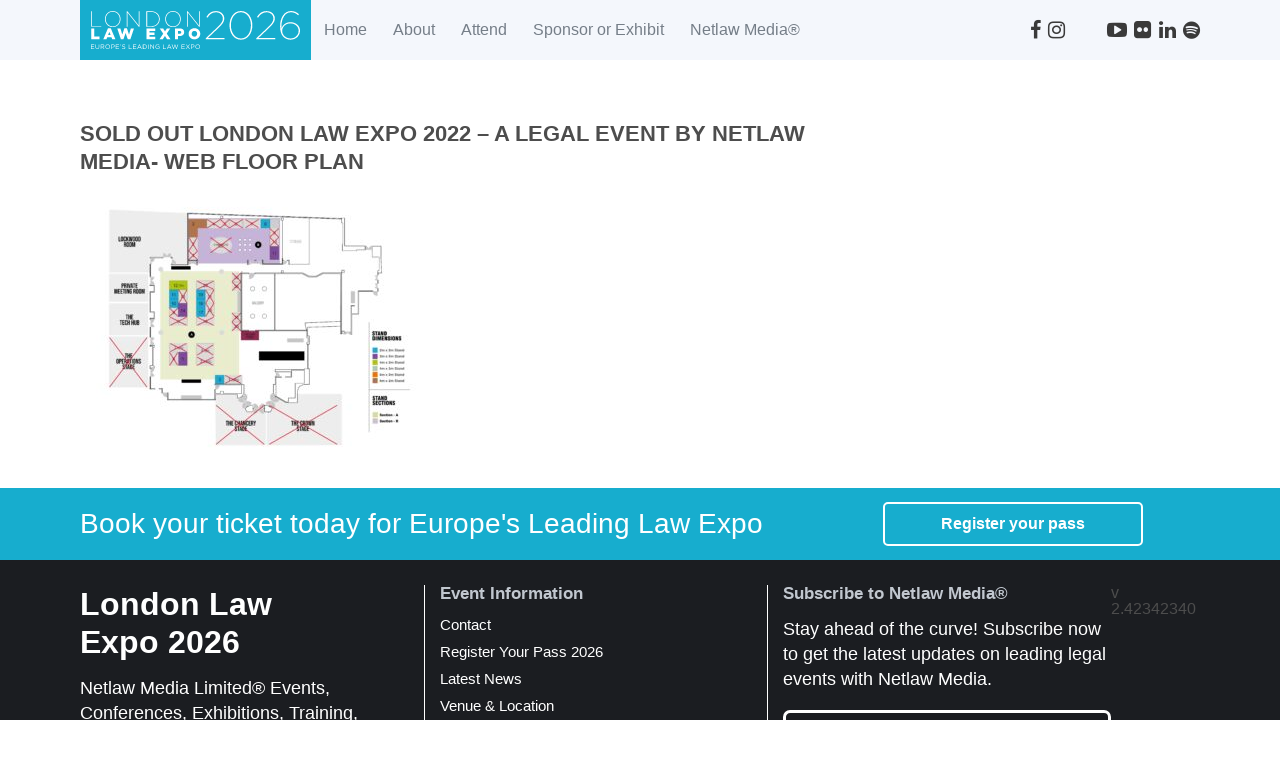

--- FILE ---
content_type: text/html; charset=UTF-8
request_url: https://www.londonlawexpo.com/remaining-exhibition-stands/attachment/sold-out-london-law-expo-2022-a-legal-event-by-netlaw-media-web-floor-plan-2/
body_size: 8228
content:
<!DOCTYPE html>
<html lang="en-GB"><head>

    <title>SOLD OUT London Law Expo 2022 - A legal Event by Netlaw media- web floor plan - London Law Expo - Europe&#039;s Leading Law Expo</title>
    <meta charset="UTF-8">
    <meta name="viewport" content="width=device-width, initial-scale=1.0">
    <meta http-equiv="X-UA-Compatible" content="IE=edge,chrome=1">
    <meta http-equiv="Content-Type" content="text/html; charset=UTF-8">	
   	<meta name="google-site-verification" content="VkoueYJrZ43A2_VAyxrosVThtS4pXHBEk2PE30aY-7w" />
	
	<!-- Google tag (gtag.js) -->
	<script async src="https://www.googletagmanager.com/gtag/js?id=G-704S24ECMY"></script>
	<script>
	  window.dataLayer = window.dataLayer || [];
	  function gtag(){dataLayer.push(arguments);}
	  gtag('js', new Date());

	  gtag('config', 'G-704S24ECMY');
	</script>

    <meta name='robots' content='index, follow, max-image-preview:large, max-snippet:-1, max-video-preview:-1' />

	<!-- This site is optimized with the Yoast SEO plugin v26.8 - https://yoast.com/product/yoast-seo-wordpress/ -->
	<link rel="canonical" href="https://www.londonlawexpo.com/remaining-exhibition-stands/attachment/sold-out-london-law-expo-2022-a-legal-event-by-netlaw-media-web-floor-plan-2/" />
	<meta property="og:locale" content="en_GB" />
	<meta property="og:type" content="article" />
	<meta property="og:title" content="SOLD OUT London Law Expo 2022 - A legal Event by Netlaw media- web floor plan - London Law Expo - Europe&#039;s Leading Law Expo" />
	<meta property="og:url" content="https://www.londonlawexpo.com/remaining-exhibition-stands/attachment/sold-out-london-law-expo-2022-a-legal-event-by-netlaw-media-web-floor-plan-2/" />
	<meta property="og:site_name" content="London Law Expo - Europe&#039;s Leading Law Expo" />
	<meta property="og:image" content="https://www.londonlawexpo.com/remaining-exhibition-stands/attachment/sold-out-london-law-expo-2022-a-legal-event-by-netlaw-media-web-floor-plan-2" />
	<meta property="og:image:width" content="2560" />
	<meta property="og:image:height" content="1901" />
	<meta property="og:image:type" content="image/jpeg" />
	<meta name="twitter:card" content="summary_large_image" />
	<script type="application/ld+json" class="yoast-schema-graph">{"@context":"https://schema.org","@graph":[{"@type":"WebPage","@id":"https://www.londonlawexpo.com/remaining-exhibition-stands/attachment/sold-out-london-law-expo-2022-a-legal-event-by-netlaw-media-web-floor-plan-2/","url":"https://www.londonlawexpo.com/remaining-exhibition-stands/attachment/sold-out-london-law-expo-2022-a-legal-event-by-netlaw-media-web-floor-plan-2/","name":"SOLD OUT London Law Expo 2022 - A legal Event by Netlaw media- web floor plan - London Law Expo - Europe's Leading Law Expo","isPartOf":{"@id":"https://staging.londonlawexpo.com/#website"},"primaryImageOfPage":{"@id":"https://www.londonlawexpo.com/remaining-exhibition-stands/attachment/sold-out-london-law-expo-2022-a-legal-event-by-netlaw-media-web-floor-plan-2/#primaryimage"},"image":{"@id":"https://www.londonlawexpo.com/remaining-exhibition-stands/attachment/sold-out-london-law-expo-2022-a-legal-event-by-netlaw-media-web-floor-plan-2/#primaryimage"},"thumbnailUrl":"https://www.londonlawexpo.com/wp-content/uploads/2022/02/SOLD-OUT-London-Law-Expo-2022-A-legal-Event-by-Netlaw-media-web-floor-plan-1-scaled.jpg","datePublished":"2022-02-24T09:52:29+00:00","breadcrumb":{"@id":"https://www.londonlawexpo.com/remaining-exhibition-stands/attachment/sold-out-london-law-expo-2022-a-legal-event-by-netlaw-media-web-floor-plan-2/#breadcrumb"},"inLanguage":"en-GB","potentialAction":[{"@type":"ReadAction","target":["https://www.londonlawexpo.com/remaining-exhibition-stands/attachment/sold-out-london-law-expo-2022-a-legal-event-by-netlaw-media-web-floor-plan-2/"]}]},{"@type":"ImageObject","inLanguage":"en-GB","@id":"https://www.londonlawexpo.com/remaining-exhibition-stands/attachment/sold-out-london-law-expo-2022-a-legal-event-by-netlaw-media-web-floor-plan-2/#primaryimage","url":"https://www.londonlawexpo.com/wp-content/uploads/2022/02/SOLD-OUT-London-Law-Expo-2022-A-legal-Event-by-Netlaw-media-web-floor-plan-1-scaled.jpg","contentUrl":"https://www.londonlawexpo.com/wp-content/uploads/2022/02/SOLD-OUT-London-Law-Expo-2022-A-legal-Event-by-Netlaw-media-web-floor-plan-1-scaled.jpg","width":2560,"height":1901},{"@type":"BreadcrumbList","@id":"https://www.londonlawexpo.com/remaining-exhibition-stands/attachment/sold-out-london-law-expo-2022-a-legal-event-by-netlaw-media-web-floor-plan-2/#breadcrumb","itemListElement":[{"@type":"ListItem","position":1,"name":"Home","item":"https://staging.londonlawexpo.com/"},{"@type":"ListItem","position":2,"name":"Remaining Exhibition Stands","item":"https://staging.londonlawexpo.com/remaining-exhibition-stands/"},{"@type":"ListItem","position":3,"name":"SOLD OUT London Law Expo 2022 &#8211; A legal Event by Netlaw media- web floor plan"}]},{"@type":"WebSite","@id":"https://staging.londonlawexpo.com/#website","url":"https://staging.londonlawexpo.com/","name":"London Law Expo - Europe's Leading Law Expo","description":"Leadership priorities that support the business integrity and practice of law","potentialAction":[{"@type":"SearchAction","target":{"@type":"EntryPoint","urlTemplate":"https://staging.londonlawexpo.com/?s={search_term_string}"},"query-input":{"@type":"PropertyValueSpecification","valueRequired":true,"valueName":"search_term_string"}}],"inLanguage":"en-GB"}]}</script>
	<!-- / Yoast SEO plugin. -->


<link rel='dns-prefetch' href='//code.jquery.com' />
<link rel="alternate" type="application/rss+xml" title="London Law Expo - Europe&#039;s Leading Law Expo &raquo; SOLD OUT London Law Expo 2022 &#8211; A legal Event by Netlaw media- web floor plan Comments Feed" href="https://www.londonlawexpo.com/remaining-exhibition-stands/attachment/sold-out-london-law-expo-2022-a-legal-event-by-netlaw-media-web-floor-plan-2/feed/" />
<link rel="alternate" title="oEmbed (JSON)" type="application/json+oembed" href="https://www.londonlawexpo.com/wp-json/oembed/1.0/embed?url=https%3A%2F%2Fwww.londonlawexpo.com%2Fremaining-exhibition-stands%2Fattachment%2Fsold-out-london-law-expo-2022-a-legal-event-by-netlaw-media-web-floor-plan-2%2F" />
<link rel="alternate" title="oEmbed (XML)" type="text/xml+oembed" href="https://www.londonlawexpo.com/wp-json/oembed/1.0/embed?url=https%3A%2F%2Fwww.londonlawexpo.com%2Fremaining-exhibition-stands%2Fattachment%2Fsold-out-london-law-expo-2022-a-legal-event-by-netlaw-media-web-floor-plan-2%2F&#038;format=xml" />
<style id='wp-img-auto-sizes-contain-inline-css' type='text/css'>
img:is([sizes=auto i],[sizes^="auto," i]){contain-intrinsic-size:3000px 1500px}
/*# sourceURL=wp-img-auto-sizes-contain-inline-css */
</style>
<link rel='stylesheet' id='sdm-styles-css' href='https://www.londonlawexpo.com/wp-content/plugins/simple-download-monitor/css/sdm_wp_styles.css?ver=6.9' type='text/css' media='all' />
<style id='wp-emoji-styles-inline-css' type='text/css'>

	img.wp-smiley, img.emoji {
		display: inline !important;
		border: none !important;
		box-shadow: none !important;
		height: 1em !important;
		width: 1em !important;
		margin: 0 0.07em !important;
		vertical-align: -0.1em !important;
		background: none !important;
		padding: 0 !important;
	}
/*# sourceURL=wp-emoji-styles-inline-css */
</style>
<style id='wp-block-library-inline-css' type='text/css'>
:root{--wp-block-synced-color:#7a00df;--wp-block-synced-color--rgb:122,0,223;--wp-bound-block-color:var(--wp-block-synced-color);--wp-editor-canvas-background:#ddd;--wp-admin-theme-color:#007cba;--wp-admin-theme-color--rgb:0,124,186;--wp-admin-theme-color-darker-10:#006ba1;--wp-admin-theme-color-darker-10--rgb:0,107,160.5;--wp-admin-theme-color-darker-20:#005a87;--wp-admin-theme-color-darker-20--rgb:0,90,135;--wp-admin-border-width-focus:2px}@media (min-resolution:192dpi){:root{--wp-admin-border-width-focus:1.5px}}.wp-element-button{cursor:pointer}:root .has-very-light-gray-background-color{background-color:#eee}:root .has-very-dark-gray-background-color{background-color:#313131}:root .has-very-light-gray-color{color:#eee}:root .has-very-dark-gray-color{color:#313131}:root .has-vivid-green-cyan-to-vivid-cyan-blue-gradient-background{background:linear-gradient(135deg,#00d084,#0693e3)}:root .has-purple-crush-gradient-background{background:linear-gradient(135deg,#34e2e4,#4721fb 50%,#ab1dfe)}:root .has-hazy-dawn-gradient-background{background:linear-gradient(135deg,#faaca8,#dad0ec)}:root .has-subdued-olive-gradient-background{background:linear-gradient(135deg,#fafae1,#67a671)}:root .has-atomic-cream-gradient-background{background:linear-gradient(135deg,#fdd79a,#004a59)}:root .has-nightshade-gradient-background{background:linear-gradient(135deg,#330968,#31cdcf)}:root .has-midnight-gradient-background{background:linear-gradient(135deg,#020381,#2874fc)}:root{--wp--preset--font-size--normal:16px;--wp--preset--font-size--huge:42px}.has-regular-font-size{font-size:1em}.has-larger-font-size{font-size:2.625em}.has-normal-font-size{font-size:var(--wp--preset--font-size--normal)}.has-huge-font-size{font-size:var(--wp--preset--font-size--huge)}.has-text-align-center{text-align:center}.has-text-align-left{text-align:left}.has-text-align-right{text-align:right}.has-fit-text{white-space:nowrap!important}#end-resizable-editor-section{display:none}.aligncenter{clear:both}.items-justified-left{justify-content:flex-start}.items-justified-center{justify-content:center}.items-justified-right{justify-content:flex-end}.items-justified-space-between{justify-content:space-between}.screen-reader-text{border:0;clip-path:inset(50%);height:1px;margin:-1px;overflow:hidden;padding:0;position:absolute;width:1px;word-wrap:normal!important}.screen-reader-text:focus{background-color:#ddd;clip-path:none;color:#444;display:block;font-size:1em;height:auto;left:5px;line-height:normal;padding:15px 23px 14px;text-decoration:none;top:5px;width:auto;z-index:100000}html :where(.has-border-color){border-style:solid}html :where([style*=border-top-color]){border-top-style:solid}html :where([style*=border-right-color]){border-right-style:solid}html :where([style*=border-bottom-color]){border-bottom-style:solid}html :where([style*=border-left-color]){border-left-style:solid}html :where([style*=border-width]){border-style:solid}html :where([style*=border-top-width]){border-top-style:solid}html :where([style*=border-right-width]){border-right-style:solid}html :where([style*=border-bottom-width]){border-bottom-style:solid}html :where([style*=border-left-width]){border-left-style:solid}html :where(img[class*=wp-image-]){height:auto;max-width:100%}:where(figure){margin:0 0 1em}html :where(.is-position-sticky){--wp-admin--admin-bar--position-offset:var(--wp-admin--admin-bar--height,0px)}@media screen and (max-width:600px){html :where(.is-position-sticky){--wp-admin--admin-bar--position-offset:0px}}

/*# sourceURL=wp-block-library-inline-css */
</style><style id='global-styles-inline-css' type='text/css'>
:root{--wp--preset--aspect-ratio--square: 1;--wp--preset--aspect-ratio--4-3: 4/3;--wp--preset--aspect-ratio--3-4: 3/4;--wp--preset--aspect-ratio--3-2: 3/2;--wp--preset--aspect-ratio--2-3: 2/3;--wp--preset--aspect-ratio--16-9: 16/9;--wp--preset--aspect-ratio--9-16: 9/16;--wp--preset--color--black: #000000;--wp--preset--color--cyan-bluish-gray: #abb8c3;--wp--preset--color--white: #ffffff;--wp--preset--color--pale-pink: #f78da7;--wp--preset--color--vivid-red: #cf2e2e;--wp--preset--color--luminous-vivid-orange: #ff6900;--wp--preset--color--luminous-vivid-amber: #fcb900;--wp--preset--color--light-green-cyan: #7bdcb5;--wp--preset--color--vivid-green-cyan: #00d084;--wp--preset--color--pale-cyan-blue: #8ed1fc;--wp--preset--color--vivid-cyan-blue: #0693e3;--wp--preset--color--vivid-purple: #9b51e0;--wp--preset--gradient--vivid-cyan-blue-to-vivid-purple: linear-gradient(135deg,rgb(6,147,227) 0%,rgb(155,81,224) 100%);--wp--preset--gradient--light-green-cyan-to-vivid-green-cyan: linear-gradient(135deg,rgb(122,220,180) 0%,rgb(0,208,130) 100%);--wp--preset--gradient--luminous-vivid-amber-to-luminous-vivid-orange: linear-gradient(135deg,rgb(252,185,0) 0%,rgb(255,105,0) 100%);--wp--preset--gradient--luminous-vivid-orange-to-vivid-red: linear-gradient(135deg,rgb(255,105,0) 0%,rgb(207,46,46) 100%);--wp--preset--gradient--very-light-gray-to-cyan-bluish-gray: linear-gradient(135deg,rgb(238,238,238) 0%,rgb(169,184,195) 100%);--wp--preset--gradient--cool-to-warm-spectrum: linear-gradient(135deg,rgb(74,234,220) 0%,rgb(151,120,209) 20%,rgb(207,42,186) 40%,rgb(238,44,130) 60%,rgb(251,105,98) 80%,rgb(254,248,76) 100%);--wp--preset--gradient--blush-light-purple: linear-gradient(135deg,rgb(255,206,236) 0%,rgb(152,150,240) 100%);--wp--preset--gradient--blush-bordeaux: linear-gradient(135deg,rgb(254,205,165) 0%,rgb(254,45,45) 50%,rgb(107,0,62) 100%);--wp--preset--gradient--luminous-dusk: linear-gradient(135deg,rgb(255,203,112) 0%,rgb(199,81,192) 50%,rgb(65,88,208) 100%);--wp--preset--gradient--pale-ocean: linear-gradient(135deg,rgb(255,245,203) 0%,rgb(182,227,212) 50%,rgb(51,167,181) 100%);--wp--preset--gradient--electric-grass: linear-gradient(135deg,rgb(202,248,128) 0%,rgb(113,206,126) 100%);--wp--preset--gradient--midnight: linear-gradient(135deg,rgb(2,3,129) 0%,rgb(40,116,252) 100%);--wp--preset--font-size--small: 13px;--wp--preset--font-size--medium: 20px;--wp--preset--font-size--large: 36px;--wp--preset--font-size--x-large: 42px;--wp--preset--spacing--20: 0.44rem;--wp--preset--spacing--30: 0.67rem;--wp--preset--spacing--40: 1rem;--wp--preset--spacing--50: 1.5rem;--wp--preset--spacing--60: 2.25rem;--wp--preset--spacing--70: 3.38rem;--wp--preset--spacing--80: 5.06rem;--wp--preset--shadow--natural: 6px 6px 9px rgba(0, 0, 0, 0.2);--wp--preset--shadow--deep: 12px 12px 50px rgba(0, 0, 0, 0.4);--wp--preset--shadow--sharp: 6px 6px 0px rgba(0, 0, 0, 0.2);--wp--preset--shadow--outlined: 6px 6px 0px -3px rgb(255, 255, 255), 6px 6px rgb(0, 0, 0);--wp--preset--shadow--crisp: 6px 6px 0px rgb(0, 0, 0);}:where(.is-layout-flex){gap: 0.5em;}:where(.is-layout-grid){gap: 0.5em;}body .is-layout-flex{display: flex;}.is-layout-flex{flex-wrap: wrap;align-items: center;}.is-layout-flex > :is(*, div){margin: 0;}body .is-layout-grid{display: grid;}.is-layout-grid > :is(*, div){margin: 0;}:where(.wp-block-columns.is-layout-flex){gap: 2em;}:where(.wp-block-columns.is-layout-grid){gap: 2em;}:where(.wp-block-post-template.is-layout-flex){gap: 1.25em;}:where(.wp-block-post-template.is-layout-grid){gap: 1.25em;}.has-black-color{color: var(--wp--preset--color--black) !important;}.has-cyan-bluish-gray-color{color: var(--wp--preset--color--cyan-bluish-gray) !important;}.has-white-color{color: var(--wp--preset--color--white) !important;}.has-pale-pink-color{color: var(--wp--preset--color--pale-pink) !important;}.has-vivid-red-color{color: var(--wp--preset--color--vivid-red) !important;}.has-luminous-vivid-orange-color{color: var(--wp--preset--color--luminous-vivid-orange) !important;}.has-luminous-vivid-amber-color{color: var(--wp--preset--color--luminous-vivid-amber) !important;}.has-light-green-cyan-color{color: var(--wp--preset--color--light-green-cyan) !important;}.has-vivid-green-cyan-color{color: var(--wp--preset--color--vivid-green-cyan) !important;}.has-pale-cyan-blue-color{color: var(--wp--preset--color--pale-cyan-blue) !important;}.has-vivid-cyan-blue-color{color: var(--wp--preset--color--vivid-cyan-blue) !important;}.has-vivid-purple-color{color: var(--wp--preset--color--vivid-purple) !important;}.has-black-background-color{background-color: var(--wp--preset--color--black) !important;}.has-cyan-bluish-gray-background-color{background-color: var(--wp--preset--color--cyan-bluish-gray) !important;}.has-white-background-color{background-color: var(--wp--preset--color--white) !important;}.has-pale-pink-background-color{background-color: var(--wp--preset--color--pale-pink) !important;}.has-vivid-red-background-color{background-color: var(--wp--preset--color--vivid-red) !important;}.has-luminous-vivid-orange-background-color{background-color: var(--wp--preset--color--luminous-vivid-orange) !important;}.has-luminous-vivid-amber-background-color{background-color: var(--wp--preset--color--luminous-vivid-amber) !important;}.has-light-green-cyan-background-color{background-color: var(--wp--preset--color--light-green-cyan) !important;}.has-vivid-green-cyan-background-color{background-color: var(--wp--preset--color--vivid-green-cyan) !important;}.has-pale-cyan-blue-background-color{background-color: var(--wp--preset--color--pale-cyan-blue) !important;}.has-vivid-cyan-blue-background-color{background-color: var(--wp--preset--color--vivid-cyan-blue) !important;}.has-vivid-purple-background-color{background-color: var(--wp--preset--color--vivid-purple) !important;}.has-black-border-color{border-color: var(--wp--preset--color--black) !important;}.has-cyan-bluish-gray-border-color{border-color: var(--wp--preset--color--cyan-bluish-gray) !important;}.has-white-border-color{border-color: var(--wp--preset--color--white) !important;}.has-pale-pink-border-color{border-color: var(--wp--preset--color--pale-pink) !important;}.has-vivid-red-border-color{border-color: var(--wp--preset--color--vivid-red) !important;}.has-luminous-vivid-orange-border-color{border-color: var(--wp--preset--color--luminous-vivid-orange) !important;}.has-luminous-vivid-amber-border-color{border-color: var(--wp--preset--color--luminous-vivid-amber) !important;}.has-light-green-cyan-border-color{border-color: var(--wp--preset--color--light-green-cyan) !important;}.has-vivid-green-cyan-border-color{border-color: var(--wp--preset--color--vivid-green-cyan) !important;}.has-pale-cyan-blue-border-color{border-color: var(--wp--preset--color--pale-cyan-blue) !important;}.has-vivid-cyan-blue-border-color{border-color: var(--wp--preset--color--vivid-cyan-blue) !important;}.has-vivid-purple-border-color{border-color: var(--wp--preset--color--vivid-purple) !important;}.has-vivid-cyan-blue-to-vivid-purple-gradient-background{background: var(--wp--preset--gradient--vivid-cyan-blue-to-vivid-purple) !important;}.has-light-green-cyan-to-vivid-green-cyan-gradient-background{background: var(--wp--preset--gradient--light-green-cyan-to-vivid-green-cyan) !important;}.has-luminous-vivid-amber-to-luminous-vivid-orange-gradient-background{background: var(--wp--preset--gradient--luminous-vivid-amber-to-luminous-vivid-orange) !important;}.has-luminous-vivid-orange-to-vivid-red-gradient-background{background: var(--wp--preset--gradient--luminous-vivid-orange-to-vivid-red) !important;}.has-very-light-gray-to-cyan-bluish-gray-gradient-background{background: var(--wp--preset--gradient--very-light-gray-to-cyan-bluish-gray) !important;}.has-cool-to-warm-spectrum-gradient-background{background: var(--wp--preset--gradient--cool-to-warm-spectrum) !important;}.has-blush-light-purple-gradient-background{background: var(--wp--preset--gradient--blush-light-purple) !important;}.has-blush-bordeaux-gradient-background{background: var(--wp--preset--gradient--blush-bordeaux) !important;}.has-luminous-dusk-gradient-background{background: var(--wp--preset--gradient--luminous-dusk) !important;}.has-pale-ocean-gradient-background{background: var(--wp--preset--gradient--pale-ocean) !important;}.has-electric-grass-gradient-background{background: var(--wp--preset--gradient--electric-grass) !important;}.has-midnight-gradient-background{background: var(--wp--preset--gradient--midnight) !important;}.has-small-font-size{font-size: var(--wp--preset--font-size--small) !important;}.has-medium-font-size{font-size: var(--wp--preset--font-size--medium) !important;}.has-large-font-size{font-size: var(--wp--preset--font-size--large) !important;}.has-x-large-font-size{font-size: var(--wp--preset--font-size--x-large) !important;}
/*# sourceURL=global-styles-inline-css */
</style>

<style id='classic-theme-styles-inline-css' type='text/css'>
/*! This file is auto-generated */
.wp-block-button__link{color:#fff;background-color:#32373c;border-radius:9999px;box-shadow:none;text-decoration:none;padding:calc(.667em + 2px) calc(1.333em + 2px);font-size:1.125em}.wp-block-file__button{background:#32373c;color:#fff;text-decoration:none}
/*# sourceURL=/wp-includes/css/classic-themes.min.css */
</style>
<link rel='stylesheet' id='netlaw-parent-css' href='https://www.londonlawexpo.com/wp-content/themes/netlawmedia/style.css?v=4zxbxcg3&#038;ver=6.9' type='text/css' media='all' />
<link rel='stylesheet' id='font-awesome-css' href='https://www.londonlawexpo.com/wp-content/themes/netlawmedia/css/fontawesome.css?ver=6.9' type='text/css' media='all' />
<link rel='stylesheet' id='netlawevents-css' href='https://www.londonlawexpo.com/wp-content/themes/netlawmedia-child/style.css?v=1.2.3&#038;ver=6.9' type='text/css' media='all' />
<link rel='stylesheet' id='labelauty-css' href='https://www.londonlawexpo.com/wp-content/themes/netlawmedia/css/labelauty.css?ver=6.9' type='text/css' media='all' />
<link rel='stylesheet' id='wp-pagenavi-css' href='https://www.londonlawexpo.com/wp-content/plugins/wp-pagenavi/pagenavi-css.css?ver=2.70' type='text/css' media='all' />
<script type="text/javascript" src="https://code.jquery.com/jquery-3.3.1.min.js" id="jquery-js"></script>
<script type="text/javascript" id="sdm-scripts-js-extra">
/* <![CDATA[ */
var sdm_ajax_script = {"ajaxurl":"https://www.londonlawexpo.com/wp-admin/admin-ajax.php"};
//# sourceURL=sdm-scripts-js-extra
/* ]]> */
</script>
<script type="text/javascript" src="https://www.londonlawexpo.com/wp-content/plugins/simple-download-monitor/js/sdm_wp_scripts.js?ver=6.9" id="sdm-scripts-js"></script>
<link rel="https://api.w.org/" href="https://www.londonlawexpo.com/wp-json/" /><link rel="alternate" title="JSON" type="application/json" href="https://www.londonlawexpo.com/wp-json/wp/v2/media/4964" /><link rel="EditURI" type="application/rsd+xml" title="RSD" href="https://www.londonlawexpo.com/xmlrpc.php?rsd" />
<meta name="generator" content="WordPress 6.9" />
<link rel='shortlink' href='https://www.londonlawexpo.com/?p=4964' />
<link rel="icon" href="https://www.londonlawexpo.com/wp-content/uploads/2025/10/cropped-LLE26-Favicon-scaled-1-32x32.jpg" sizes="32x32" />
<link rel="icon" href="https://www.londonlawexpo.com/wp-content/uploads/2025/10/cropped-LLE26-Favicon-scaled-1-192x192.jpg" sizes="192x192" />
<link rel="apple-touch-icon" href="https://www.londonlawexpo.com/wp-content/uploads/2025/10/cropped-LLE26-Favicon-scaled-1-180x180.jpg" />
<meta name="msapplication-TileImage" content="https://www.londonlawexpo.com/wp-content/uploads/2025/10/cropped-LLE26-Favicon-scaled-1-270x270.jpg" />
	
	<link rel="shortcut icon" href="/wp-content/uploads/2023/10/favicon-banner-2024_50-x-50.jpg" type="image/x-icon">
    
</head>

<body class="attachment wp-singular attachment-template-default single single-attachment postid-4964 attachmentid-4964 attachment-jpeg wp-theme-netlawmedia wp-child-theme-netlawmedia-child inner">

	<header id="primary-header" class="clearfix">
		<div class="wrapper">
			<a href="https://www.londonlawexpo.com/">
				<img src="https://www.londonlawexpo.com/wp-content/uploads/2025/10/LLE26.svg">
			</a>			<span id="mobile-menu-btn">
	<i class="fa fa-bars"></i>
</span>

<nav id="primary-nav" class="menu-primary-navigation-container"><ul id="menu-primary-navigation" class="menu"><li id="menu-item-4" class="menu-item menu-item-type-custom menu-item-object-custom menu-item-4"><a href="https://londonlawexpo.com/">Home</a></li>
<li id="menu-item-239" class="menu-item menu-item-type-post_type menu-item-object-page menu-item-has-children menu-item-239"><a href="https://www.londonlawexpo.com/event-overview/">About <i class="fa fa-angle-down"></i></a>
<ul class="sub-menu">
	<li id="menu-item-4715" class="menu-item menu-item-type-post_type menu-item-object-page menu-item-4715"><a href="https://www.londonlawexpo.com/advisory-panel/">Advisory Panel</a></li>
	<li id="menu-item-4722" class="menu-item menu-item-type-post_type menu-item-object-page menu-item-4722"><a href="https://www.londonlawexpo.com/floor-plan/">Floor Plan</a></li>
	<li id="menu-item-331" class="menu-item menu-item-type-post_type menu-item-object-page menu-item-331"><a href="https://www.londonlawexpo.com/venue-location/">Venue &#038; Location</a></li>
</ul>
</li>
<li id="menu-item-5403" class="menu-item menu-item-type-custom menu-item-object-custom menu-item-has-children menu-item-5403"><a target="_blank" href="https://www.netlawmedia.com/product/london-law-expo-2025/">Attend</a>
<ul class="sub-menu">
	<li id="menu-item-6326" class="menu-item menu-item-type-custom menu-item-object-custom menu-item-6326"><a target="_blank" href="https://www.netlawmedia.com/product/london-law-expo-2025/">Register Your Ticket</a></li>
	<li id="menu-item-5409" class="menu-item menu-item-type-custom menu-item-object-custom menu-item-5409"><a href="https://staging.londonlawexpo.com/terms-conditions/">Terms &#038; Conditions</a></li>
</ul>
</li>
<li id="menu-item-315" class="menu-item menu-item-type-post_type menu-item-object-page menu-item-has-children menu-item-315"><a href="https://www.londonlawexpo.com/request-sponsor-pack/">Sponsor or Exhibit</a>
<ul class="sub-menu">
	<li id="menu-item-3988" class="menu-item menu-item-type-custom menu-item-object-custom menu-item-3988"><a href="https://londonlawexpo.com/sponsors/">Sponsors</a></li>
</ul>
</li>
<li id="menu-item-5859" class="menu-item menu-item-type-custom menu-item-object-custom menu-item-has-children menu-item-5859"><a href="https://www.netlawmedia.com/">Netlaw Media®</a>
<ul class="sub-menu">
	<li id="menu-item-450" class="menu-item menu-item-type-custom menu-item-object-custom menu-item-450"><a target="_blank" href="https://www.netlawmedia.com/media-new/">Photos &#038; Videos</a></li>
	<li id="menu-item-305" class="menu-item menu-item-type-custom menu-item-object-custom menu-item-305"><a target="_blank" href="http://britishlegalitforum.com/">British Legal Technology Forum</a></li>
	<li id="menu-item-2926" class="menu-item menu-item-type-custom menu-item-object-custom menu-item-2926"><a target="_blank" href="https://britishlegalitawards.com">Legal Technology Awards</a></li>
	<li id="menu-item-5907" class="menu-item menu-item-type-custom menu-item-object-custom menu-item-5907"><a href="https://www.netlawmedia.com/legaltech-talks-series/">Global LegalTech Talks</a></li>
	<li id="menu-item-6073" class="menu-item menu-item-type-custom menu-item-object-custom menu-item-6073"><a href="https://netlawmedia.com/netlaw-media-code-conduct/">Code of Conduct</a></li>
	<li id="menu-item-513" class="menu-item menu-item-type-post_type menu-item-object-page menu-item-513"><a href="https://www.londonlawexpo.com/testimonials/">Testimonials</a></li>
	<li id="menu-item-6074" class="menu-item menu-item-type-custom menu-item-object-custom menu-item-6074"><a href="https://www.netlawmedia.com/netlaw-media-newsletter/">Subscribe</a></li>
	<li id="menu-item-6490" class="menu-item menu-item-type-custom menu-item-object-custom menu-item-6490"><a href="https://www.netlawmedia.com/scams-information-for-netlaw-media-events-attendees-and-sponsors/">Scam Warning</a></li>
	<li id="menu-item-5908" class="menu-item menu-item-type-custom menu-item-object-custom menu-item-5908"><a href="https://staging.londonlawexpo.com/news/">News</a></li>
</ul>
</li>
</ul></nav>			<div class="social">
	<ul class="social-links">
		<li class="social-0"><a target="_blank" class="fa fa-facebook" href="http://facebook.com/Netlaw-Media-Ltd-114300008598062/"></a></li>
		<li class="social-1"><a target="_blank" class="fa fa-instagram" href="https://www.instagram.com/netlawmedia/"></a></li>
		<li class="social-2"><a target="_blank" class="cu-twitter" href="https://x.com/netlawmedia"></a></li>
		<li class="social-3"><a target="_blank" class="fa fa-youtube-play" href="https://www.youtube.com/channel/UCzy0itAXiTTBfV15bbHY_tw"></a></li>
		<li class="social-4"><a target="_blank" class="fa fa-flickr" href="https://www.flickr.com/photos/40007996@N05/sets/"></a></li>
		<li class="social-5"><a target="_blank" class="fa fa-linkedin" href="https://www.linkedin.com/company/netlaw-media-ltd"></a></li>
		<li class="social-6"><a target="_blank" class="fa fa-spotify" href="https://open.spotify.com/show/5SmwV2ieO55dBbrE9gD83B"></a></li>
	</ul>
</div>		</div>
	</header>
	<div id="main-area">
		
				
		<div class="wrapper">
			<div class="content">
				<div class="mbt-inner">
											<div class="post-4964 attachment type-attachment status-inherit hentry">
						<h1>SOLD OUT London Law Expo 2022 &#8211; A legal Event by Netlaw media- web floor plan</h1>
						<div class="entry">
							<p class="attachment"><a href='https://www.londonlawexpo.com/wp-content/uploads/2022/02/SOLD-OUT-London-Law-Expo-2022-A-legal-Event-by-Netlaw-media-web-floor-plan-1-scaled.jpg'><img fetchpriority="high" decoding="async" width="350" height="260" src="https://www.londonlawexpo.com/wp-content/uploads/2022/02/SOLD-OUT-London-Law-Expo-2022-A-legal-Event-by-Netlaw-media-web-floor-plan-1-350x260.jpg" class="attachment-medium size-medium" alt="" srcset="https://www.londonlawexpo.com/wp-content/uploads/2022/02/SOLD-OUT-London-Law-Expo-2022-A-legal-Event-by-Netlaw-media-web-floor-plan-1-350x260.jpg 350w, https://www.londonlawexpo.com/wp-content/uploads/2022/02/SOLD-OUT-London-Law-Expo-2022-A-legal-Event-by-Netlaw-media-web-floor-plan-1-700x520.jpg 700w, https://www.londonlawexpo.com/wp-content/uploads/2022/02/SOLD-OUT-London-Law-Expo-2022-A-legal-Event-by-Netlaw-media-web-floor-plan-1-1536x1141.jpg 1536w, https://www.londonlawexpo.com/wp-content/uploads/2022/02/SOLD-OUT-London-Law-Expo-2022-A-legal-Event-by-Netlaw-media-web-floor-plan-1-2048x1521.jpg 2048w" sizes="(max-width: 350px) 100vw, 350px" /></a></p>
						</div>
						</div>
														</div>
				
			</div>
			<div class="sidebar">
	</div>		</div>
	</div>

	
<div id="global-cta">
	<div class="wrapper">
		<div class="inner-wrapper">
			<div class="content-area">
				<p>Book your ticket today for Europe's Leading Law Expo</p>
			</div>
			<div class="btn-area">
				<a class="btn outline" href="https://www.londonlawexpo.com/delegate-registration/">
					Register your pass				</a>
			</div>
		</div>
	</div>
</div>
    
<script type="speculationrules">
{"prefetch":[{"source":"document","where":{"and":[{"href_matches":"/*"},{"not":{"href_matches":["/wp-*.php","/wp-admin/*","/wp-content/uploads/*","/wp-content/*","/wp-content/plugins/*","/wp-content/themes/netlawmedia-child/*","/wp-content/themes/netlawmedia/*","/*\\?(.+)"]}},{"not":{"selector_matches":"a[rel~=\"nofollow\"]"}},{"not":{"selector_matches":".no-prefetch, .no-prefetch a"}}]},"eagerness":"conservative"}]}
</script>
<script type="text/javascript" src="https://www.londonlawexpo.com/wp-content/themes/netlawmedia/js/labelauty.js?ver=1.0.0" id="labelauty-js"></script>
<script type="text/javascript" id="main-js-extra">
/* <![CDATA[ */
var netlaw = {"countdown_timer":"Oct 09, 2025 10:00:00"};
//# sourceURL=main-js-extra
/* ]]> */
</script>
<script type="text/javascript" src="https://www.londonlawexpo.com/wp-content/themes/netlawmedia/js/main.js?ver=1.23.0" id="main-js"></script>
<script id="wp-emoji-settings" type="application/json">
{"baseUrl":"https://s.w.org/images/core/emoji/17.0.2/72x72/","ext":".png","svgUrl":"https://s.w.org/images/core/emoji/17.0.2/svg/","svgExt":".svg","source":{"concatemoji":"https://www.londonlawexpo.com/wp-includes/js/wp-emoji-release.min.js?ver=6.9"}}
</script>
<script type="module">
/* <![CDATA[ */
/*! This file is auto-generated */
const a=JSON.parse(document.getElementById("wp-emoji-settings").textContent),o=(window._wpemojiSettings=a,"wpEmojiSettingsSupports"),s=["flag","emoji"];function i(e){try{var t={supportTests:e,timestamp:(new Date).valueOf()};sessionStorage.setItem(o,JSON.stringify(t))}catch(e){}}function c(e,t,n){e.clearRect(0,0,e.canvas.width,e.canvas.height),e.fillText(t,0,0);t=new Uint32Array(e.getImageData(0,0,e.canvas.width,e.canvas.height).data);e.clearRect(0,0,e.canvas.width,e.canvas.height),e.fillText(n,0,0);const a=new Uint32Array(e.getImageData(0,0,e.canvas.width,e.canvas.height).data);return t.every((e,t)=>e===a[t])}function p(e,t){e.clearRect(0,0,e.canvas.width,e.canvas.height),e.fillText(t,0,0);var n=e.getImageData(16,16,1,1);for(let e=0;e<n.data.length;e++)if(0!==n.data[e])return!1;return!0}function u(e,t,n,a){switch(t){case"flag":return n(e,"\ud83c\udff3\ufe0f\u200d\u26a7\ufe0f","\ud83c\udff3\ufe0f\u200b\u26a7\ufe0f")?!1:!n(e,"\ud83c\udde8\ud83c\uddf6","\ud83c\udde8\u200b\ud83c\uddf6")&&!n(e,"\ud83c\udff4\udb40\udc67\udb40\udc62\udb40\udc65\udb40\udc6e\udb40\udc67\udb40\udc7f","\ud83c\udff4\u200b\udb40\udc67\u200b\udb40\udc62\u200b\udb40\udc65\u200b\udb40\udc6e\u200b\udb40\udc67\u200b\udb40\udc7f");case"emoji":return!a(e,"\ud83e\u1fac8")}return!1}function f(e,t,n,a){let r;const o=(r="undefined"!=typeof WorkerGlobalScope&&self instanceof WorkerGlobalScope?new OffscreenCanvas(300,150):document.createElement("canvas")).getContext("2d",{willReadFrequently:!0}),s=(o.textBaseline="top",o.font="600 32px Arial",{});return e.forEach(e=>{s[e]=t(o,e,n,a)}),s}function r(e){var t=document.createElement("script");t.src=e,t.defer=!0,document.head.appendChild(t)}a.supports={everything:!0,everythingExceptFlag:!0},new Promise(t=>{let n=function(){try{var e=JSON.parse(sessionStorage.getItem(o));if("object"==typeof e&&"number"==typeof e.timestamp&&(new Date).valueOf()<e.timestamp+604800&&"object"==typeof e.supportTests)return e.supportTests}catch(e){}return null}();if(!n){if("undefined"!=typeof Worker&&"undefined"!=typeof OffscreenCanvas&&"undefined"!=typeof URL&&URL.createObjectURL&&"undefined"!=typeof Blob)try{var e="postMessage("+f.toString()+"("+[JSON.stringify(s),u.toString(),c.toString(),p.toString()].join(",")+"));",a=new Blob([e],{type:"text/javascript"});const r=new Worker(URL.createObjectURL(a),{name:"wpTestEmojiSupports"});return void(r.onmessage=e=>{i(n=e.data),r.terminate(),t(n)})}catch(e){}i(n=f(s,u,c,p))}t(n)}).then(e=>{for(const n in e)a.supports[n]=e[n],a.supports.everything=a.supports.everything&&a.supports[n],"flag"!==n&&(a.supports.everythingExceptFlag=a.supports.everythingExceptFlag&&a.supports[n]);var t;a.supports.everythingExceptFlag=a.supports.everythingExceptFlag&&!a.supports.flag,a.supports.everything||((t=a.source||{}).concatemoji?r(t.concatemoji):t.wpemoji&&t.twemoji&&(r(t.twemoji),r(t.wpemoji)))});
//# sourceURL=https://www.londonlawexpo.com/wp-includes/js/wp-emoji-loader.min.js
/* ]]> */
</script>

<footer id="primary-footer" class="uk">
	<div class="wrapper">
		<div id="custom_html-2" class="widget_text widget_box widget_custom_html"><div class="widget_text mbt-inner"><div class="textwidget custom-html-widget"><h2>London Law<br>Expo 2026</h2>

<p>
Netlaw Media Limited® Events, Conferences, Exhibitions, Training, Masterclass. Producers of The British Legal Technology Forum, London Law Expo, LegalTech Talks, Global LegalTech Talks, European Legal Security Forum, The British Legal Technology Awards, The Legal Technology Awards.<br>CPD ACCREDITED EVENTS.
</p>
<p class="mbt">
	<a target="_blank" href="https://www.madebytoast.com">Made by Toast</a>
</p></div></div></div><div id="nav_menu-2" class="widget_box widget_nav_menu"><div class="mbt-inner"><h3>Event Information</h3><div class="menu-footer-menu-container"><ul id="menu-footer-menu" class="menu"><li id="menu-item-403" class="menu-item menu-item-type-post_type menu-item-object-page menu-item-403"><a href="https://www.londonlawexpo.com/contact/">Contact</a></li>
<li id="menu-item-4739" class="menu-item menu-item-type-custom menu-item-object-custom menu-item-4739"><a href="https://staging.londonlawexpo.com/delegate-registration/">Register Your Pass 2026</a></li>
<li id="menu-item-402" class="menu-item menu-item-type-taxonomy menu-item-object-category menu-item-402"><a href="https://www.londonlawexpo.com/news/">Latest News</a></li>
<li id="menu-item-424" class="menu-item menu-item-type-post_type menu-item-object-page menu-item-424"><a href="https://www.londonlawexpo.com/venue-location/">Venue &#038; Location</a></li>
<li id="menu-item-3301" class="menu-item menu-item-type-post_type menu-item-object-page menu-item-3301"><a href="https://www.londonlawexpo.com/terms-conditions/">Terms &#038; Conditions</a></li>
<li id="menu-item-3302" class="menu-item menu-item-type-custom menu-item-object-custom menu-item-3302"><a href="https://netlawmedia.com/privacy-policy/">Privacy Policy</a></li>
</ul></div></div></div><div id="text-16" class="widget_box widget_text"><div class="mbt-inner"><h3>Subscribe to Netlaw Media®</h3>			<div class="textwidget"><p style="color: #fff;">Stay ahead of the curve! Subscribe now to get the latest updates on leading legal events with Netlaw Media.</p>
<p><a class="subnm" target="_blank"  href="https://www.netlawmedia.com/netlaw-media-newsletter/">Sign Up Now!<a/> </p>
</div>
		</div></div> v 2.42342340
	</div>
</footer>

<script>
  (function () {
    var s = document.createElement('script');
    s.type = 'text/javascript';
    s.async = true;
    s.src = 'https://app.termly.io/embed.min.js';
    s.id = 'f511e36f-e45c-4562-aaa2-27d6b1dbedc0';
    s.setAttribute("data-name", "termly-embed-banner");
    var x = document.getElementsByTagName('script')[0];
    x.parentNode.insertBefore(s, x);
  })();
</script>

</body>
</html>

--- FILE ---
content_type: text/css
request_url: https://www.londonlawexpo.com/wp-content/themes/netlawmedia/style.css?v=4zxbxcg3&ver=6.9
body_size: 9606
content:
/*
Theme Name: Netlaw Media / Legal Network
Theme URI: 
Author: Keith Donegan
Author URI: http://www.madebytoast.com/
Version: 1.0
*/

.post-4961.sponsor.type-sponsor {
	display: none;
}
#countdown-timer {
	display: none;
}
#gform_submit_button_24,
#field_24_30 .ginput_product_price_label {
	display: none !important;
}

/*****************************************************************
	Reset
******************************************************************/

/* http://meyerweb.com/eric/tools/css/reset/ 
   v2.0b1 | 201101 */
html, body, div, span, applet, object, iframe,
h1, h2, h3, h4, h5, h6, p, blockquote, pre,
a, abbr, acronym, address, big, cite, code,
del, dfn, em, img, ins, kbd, q, s, samp,
small, strike, strong, sub, sup, tt, var,
b, u, i, center,
dl, dt, dd, ol, ul, li,
fieldset, form, label, legend,
table, caption, tbody, tfoot, thead, tr, th, td,
article, aside, canvas, details, figcaption, figure, 
footer, header, hgroup, menu, nav, section, summary,
time, mark, audio, video {
	margin: 0;
	padding: 0;
	border: 0;
	outline: 0;
	font-size: 100%;
	font: inherit;
	vertical-align: baseline;
}

/* HTML5 display-role reset for older browsers */
article, aside, details, figcaption, figure, 
footer, header, hgroup, menu, nav, section {
	display: block;
}
body {
	line-height: 1;
}
ol, ul {
	list-style: none;
}
blockquote, q {
	quotes: none;
}
blockquote:before, blockquote:after,
q:before, q:after {
	content: '';
	content: none;
}
input:not(#wplc_chat_gdpr_opt_in) {
	-webkit-appearance: none;
}
/* remember to define visible focus styles! 
:focus {
	outline: ?????;
} */

/* remember to highlight inserts somehow! */
ins {
	text-decoration: none;
}
del, del * {
	text-decoration: line-through;
	color: #666;
}
table {
	border-collapse: collapse;
	border-spacing: 0;
}
* { 
	-webkit-box-sizing: border-box;
 	-moz-box-sizing: border-box;
	box-sizing: border-box;
}


/*****************************************************************
	Clearfix
******************************************************************/

.clearfix:after{
	content: ".";
	display: block;
	clear: both;
	visibility: hidden;
	line-height: 0;
	height: 0;
}
.clearfix {
	display: block;
}
html[xmlns] .clearfix {
	display: block;
}
* html .clearfix {
	height: 1%;
}





/*****************************************************************
	Download links
******************************************************************/

.sdm_download_link {
	padding: 15px 0;
}
	.sdm_download_link.sdm_download_link a {
		padding: 14px 22px !important;
		border: 0px none !important;
		font-size: 16px;
		color: #fff !important;
		width: auto !important;
		font-weight: 700;
		text-decoration: none !important;
		border-radius: 6px;
		display: inline-block;
		cursor: pointer;
		text-align: center;
		text-shadow: none !important;
		background: #17adce !important;
		-webkit-box-shadow: none !important;
		box-shadow: none !important;
	}


/*****************************************************************
	Generic
******************************************************************/

.alignleft { float: left; }
	.hentry .alignleft { padding: 0px 30px 20px 0px; }
.alignright { float: right; }
	.hentry .alignright { padding: 0px 0px 20px 30px; }
.aligncenter {
	margin: 0 auto;
	display: block;
}
.more { display: none; }
small { font-size: 12px; display: block; line-height: 19px; margin-top: 10px; }
strong { font-weight: bold; }

a,
#exhibitors li {
	text-decoration: none;
	-webkit-transition: all 0.2s ease-in-out;
	-moz-transition: all 0.2s ease-in-out;
	-o-transition: all 0.2s ease-in-out;
	transition: all 0.2s ease-in-out;
	color: #4d4d4d;
	cursor: pointer;
}
.entry a {
	text-decoration: underline;
}
	a:hover { 	

	}

	a:active {	

	}
a.btm-link {
	text-align: center;
	display: block;
	margin: 5px 0px 15px 0px;
	float: left;
	width: 100%;
	text-decoration: underline;
}

h1, h2, h3, h4, h5, h6 {
	font-weight: 600;
	margin-bottom: 15px;
}

.align-center {
	text-align: center;
	width: 100%;
}

h1 { font-size: 22px; margin-bottom: 15px; line-height: 28px; text-transform: uppercase; }
h2 { font-size: 32px; line-height: 38px; color: #4D4D4D; }
h3 { font-size: 17px; }
h4 { font-size: 14px; }
h5 { font-size: 13px; }
h6 { font-size: 13px; }

img {
	max-width: 100%;
	height: auto;
}
.loading {
	position: absolute;
  	width: 40px;
	height: 40px;
	margin: auto;
	top: 0; left: 0; bottom: 0; right: 0;
}

p { 
	font-size: 18px; 
	margin-bottom: 18px; 
	line-height: 25px; 
	font-weight: 300;
}
.hentry p:last-child {
	margin-bottom: 0px;
}

.hentry {
	float: left;
	width: 100%;
}
.hentry ul { 
	margin-bottom: 8px;
} 
	.hentry ul li { 
		padding: 0px 0px 4px 20px;
		margin-left: 0px;
		position: relative;
		margin-bottom: 8px;
		font-size: 17px; 
		line-height: 25px; 
		font-weight: 300;
	} 
	.hentry ul li:before { 
		content: "";
		height: 6px;
		width: 6px;
		position: absolute;
		top: 7px;
		left: 2px;
	}

	.hentry li:first-child {
		/* margin-top: -13px; */
	}

.hentry ol { 
	margin-bottom: 8px;
} 
	.hentry ol li { 
		padding: 0px 0px 12px 0px;
		margin-left: 32px;
		list-style: decimal outside;
		line-height: 22px;
	} 

.btn,
.gform_button,
button { 
	padding: 10px !important;
	border: 0px none !important;
	font-size: 16px;
	color: #fff;
	width: auto !important;
	font-weight: 700;
	text-decoration: none !important;
	border-radius: 5px;
	display: inline-block;
	cursor: pointer;
	text-align: center;
}
.btn.outline {
	border: 2px solid #fff !important;
	padding: 12px !important;
}

.btn:hover,
button:hover { 
	opacity: 0.8;
}

.btn-grey {
	background: #e6e6e6;
	font-weight: normal;
	width: 100%;
	padding: 10px;
	margin-top: 12px;
}

	.btn-grey:before {
		color: #4d4d4d;
	}
	
table {
	width: 100%;
	font-size: 14px;
	margin: 18px 0px 2px 0px;
	border-left: 1px solid #ccc;
}
	table.col-3 td {
		width: 33.333333%;
	}
	caption {
		background: #3a3a3a;
		color: #fff;
		padding: 13px;
	}
	table th {
		background: #f2f2f2; 
		border-left: 1px solid #ccc;
		text-transform: capitalize;
		font-weight: 500;
		line-height: 20px;
		padding: 15px; 
		font-size: 16px;
		text-align: left;
	}
	th.dark {
		background: #4d4d4d;
		color: #fff;
	}
	table td {
		border-bottom: 1px solid #ccc;
		border-right: 1px solid #ccc;
		text-align: left;
		line-height: 20px;
		padding: 15px;
	}



/*****************************************************************
	Page specific edits
******************************************************************/

body.page-id-5591 .entry h2 {
	text-align: initial !important;
}
@media only screen and (max-width: 800px) {
	body.page-id-5591 .entry h2 br {
		display: none;
	}
}

@media only screen and (max-width: 700px) {
	body.page-id-5591 .entry .wp-image-5593 {
		width: 100%;
		padding: 0 0 15px 0;
	}
	body.page-id-5591 .entry h2 {
		font-size: 26px;
		line-height: 32px;
	}
}


/*****************************************************************
	General
******************************************************************/

html, body {
	-webkit-text-size-adjust: 100%; /* Prevent font scaling in landscape while allowing user zoom */
	color: #4d4d4d;
	font-family: "azo-sans-web",sans-serif; 
}	

.wrapper {
	width: 1120px;
	position: relative;
	margin: 0 auto;
}
	/* Quick wasy to accomodate the boxes with left/right padding */
	#exhibitors .wrapper,
	#latest-news .wrapper,
	#speakers .wrapper,
	#action-area .wrapper {
		width: 1145px;
	}


/*****************************************************************
	Global: Columns list
******************************************************************/

.columns {  }

#latest-news .columns-wrapper {
	display: grid;
	grid-template-columns: 1fr 1fr;
}
#latest-news .columns-2 .column {
	width: 100%
}

	.columns-wrapper {
		float: left;
		width: 100%;
	}
		.columns .column {
			padding: 0 12.5px;
			margin-bottom: 25px;
			float: left;
		}
			.columns .inner.pad {
				/* border: 1px solid #ccc; */
				padding: 15px;
				background: #fff;
				text-align: center;
			}
				.columns .entry {
					float: left;
					width: 50%;
					padding-top: 6px;
				}
				.columns p {
					font-size: 16px;
					line-height: 22px;
				}
				.columns .read-more {
					margin-top: 10px;
				}

		/* 4 col */
		.columns-4 .column {
			width: 25%;
		}

		/* 2 col */
		.columns-2 .column {
			width: 50%
		}
			.columns-2 img {
				float: left;
				width: calc(50% - 15px);
				margin-right: 15px;
			}



/*****************************************************************
	Header
******************************************************************/

header#primary-header {
	background: #F4F7FC;
	padding: 0;
	height: 60px;
}
	header#primary-header img { 
		display: block; 
		float: left;
		height: 60px;
		padding: 11px;
	}
		.toggle-nav {
			display: none;
			background: #fff;
			width: 50px; 
			text-align: center;
			line-height: 50px;
			height: 50px;
			color: #2F6F29;
			font-size: 28px;
			cursor: pointer;
			float: right;
			margin: 20px 15px 0 15px;
		}


/*****************************************************************
	Primary Naviagtion
******************************************************************/

#mobile-menu-btn {
	float: right;
	height: 70px;
	width: 70px;
	display: none;
	cursor: pointer;
}
	#mobile-menu-btn i {
		font-size: 30px;
		text-align: center;
		display: block;
		line-height: 70px;
	}

nav#primary-nav {
	float: left;
	width: calc(100% - 415px);
	display: block;
}
	nav#primary-nav i {
		display: none;
		font-size: 24px;
		font-weight: bold;
		position: absolute;
		right: 15px;
		top: 7px;
	}
	nav#primary-nav li {
		display: inline;
		float: left;
		position: relative;
	}
		nav#primary-nav span.arrow-bg {
			width: 50px;
			height: 50px;
			position: absolute;
			z-index: 1;
			right: 0;
			top: 0;
			border-left: 1px solid #1B1D21;
			background: #D6E7FC;
			display: none;
		}
			nav#primary-nav span.arrow {
				background: url(images/arrow-down.svg) center center / 20px 20px no-repeat;
				cursor: pointer;
				display: block;
				z-index: 2;
				width: 50px;
				height: 50px;
				position: absolute;
				transition: 0.30s;
				-webkit-transition: 0.30s;
				-moz-transition: 0.30s;
				-ms-transition: 0.30s;
				-o-transition: 0.30s;
			}
		nav#primary-nav span.arrow.active {
			-webkit-transform: rotate(180deg);
			-moz-transform: rotate(180deg);
			-o-transform: rotate(180deg);
			-ms-transform: rotate(180deg);
			transform: rotate(180deg);
		}

		nav#primary-nav > ul > li > a { 
			color: #757e88;
			text-decoration: none;
			display: block;
			padding: 0px 13px 0px 13px;
			height: 60px;
			line-height: 60px;
			font-weight: 400;
			position: relative;
			font-size: 16px;
			border-bottom: 4px solid rgba(211,214,218,0);
		}

			nav#primary-nav > ul > li > a:hover,
			nav#primary-nav > ul > li.sfHover > a,
			nav#primary-nav > ul > li.current-menu-item > a {
				/* background: #eee; */
				border-bottom: 4px solid #1B1D21;
			}
			
		/* Dropdown Menu */
		nav#primary-nav ul ul {
			position: absolute;
			z-index: 10000;
			display: none;
		}

			nav#primary-nav li.menu-item-has-children:hover {
				background: #4D4D4D;
			}
				nav#primary-nav li.menu-item-has-children:hover > a {
					color: #fff;
					border-bottom: 4px solid #4D4D4D;
				}
			nav#primary-nav li.menu-item-has-children:hover ul {
				display: block;
			}

			/* Last nav item */
			nav#primary-nav > ul > li:last-child ul {
				left: auto;
				right: 0px;
			}
				nav#primary-nav > ul > li:last-child a,
				nav#primary-nav > ul > li#menu-item-306 ul a {
					border-right: 0px none;
				}

			nav#primary-nav ul ul a {
				border-bottom: 1px solid #000;
				border-left: 1px solid #000;
				border-right: 1px solid #000;
				background: #4D4D4D;
				width: 243px;
				color: #fff;
				text-decoration: none;
				display: block;
				padding: 15px 15px 15px 15px;
			}
				nav#primary-nav ul ul a:hover {
					
				}


/*****************************************************************
	Home: sections
******************************************************************/

body.home .section {
	float: left;
	width: 100%;
}


/*****************************************************************
	General: Page
******************************************************************/

#main-area {
	margin: 30px 0;
	overflow: hidden;
}

/* Need to refactor this */
.page-template-agenda #main-area,
.page-template-delegate-form #main-area,
.single-speaker #main-area,
.post-type-archive #main-area,
.single-sponsor #main-area,
.tax-person-type #main-area,
.page-template-testimonials #main-area,
.category #main-area,
.single-post #main-area {
	margin-top: 0;
}

#page-title {
	height: 300px;
	position: relative;
	background: url(images/feature-bg.jpg) no-repeat;
	background-size: cover;
}
	#page-title .wrapper {
		height: 300px;
	}
		
		/* social profiles */
		#page-title .social-profiles {
			float: left;
			margin-top: 8px;
		}
			#page-title .social-profiles li {
				float: left;
				display: block;
			}
				#page-title .social-profiles a {
					width: 36px;
					height: 36px;
					background: #fff;
					text-align: center;
					display: block;
					margin-right: 10px;
					border-radius: 100px;
				}
					#page-title .social-profiles i {
						font-size: 20px;
						line-height: 36px;
						display: block;
						color: #1B1D21;
					}

		#page-title hgroup {
			transform: translateY(-40%);
			top: 40%;
			position: absolute;
		}
			#page-title h1 {
				font-size: 36px;
				margin-bottom: 6px;
				color: #fff;
				line-height: 40px;
			}
			#page-title h2 {
				font-size: 24px;
				font-weight: 300;
				margin: 0;
				color: #fff;
			}
			/* Speaker page */
			#page-title .sub-company {
				font-size: 20px;
				font-weight: 300;
				margin: 2px 0 0 0;
				color: #fff;
				opacity: 0.6;
			}

.content {
    float: left;
    width: 66.666666%;
    margin: 30px 0px 0px 0px;
}


/*****************************************************************
	Home: Feature Area
******************************************************************/

#feature-area {
	height: calc(100vh);
	/* background-image: url(https://www.londonlawexpo.com/wp-content/uploads/2025/06/Claire-Williams_Keynote_LLE25_Home-page-1-scaled.jpg); */
	background-image: url(https://www.londonlawexpo.com/wp-content/uploads/2025/10/LLE26_Home-page.jpg);
	background-repeat: no-repeat;
	position: relative;
	background-size: cover;
	overflow: hidden;
	background-position: right 0;
}	
.countdown-timer {
	display: none;
}

video#bgvid { 
    position: absolute;
    top: 50%;
    left: 50%;
    min-width: 100%;
    min-height: 100%;
    width: auto;
    height: auto;
    /* z-index: -100; */
    -ms-transform: translateX(-50%) translateY(-50%);
    -moz-transform: translateX(-50%) translateY(-50%);
    -webkit-transform: translateX(-50%) translateY(-50%);
    transform: translateX(-50%) translateY(-50%);
    background: url(polina.jpg) no-repeat;
    background-size: cover; 
}


	#feature-area #feature {
		display: none;
	}

		#feature-area .wrapper {
			height: calc(100vh - 60px);
		}
	#feature-area .content-area {
		position: absolute;
		transform: translateY(-50%);
		top: 50%
	}
		#feature-area .content-area * {
			color: #fff;
		}
		#feature-area .content-area h4 {
			font-size: 20px;
			margin-bottom: 6px;
			text-transform: uppercase;
		}
		#feature-area .content-area h1 {
			font-size: 58px;
			line-height: 58px;
			margin-bottom: 8px;
		}
		#feature-area .content-area .btn {
			margin-top: 12px;
			background: #f4f7fc;
    		color: #1dabcf;
		}

	/* Countdown timer */
	.countdown-timer {
		width: 400px;
		background: hsla(255, 100%, 105%, 0.75);
		height: 131px;
		position: absolute;
		transform: translateY(-50%);
		top: 50%;
		right: 0;
		padding: 0px 7px 0px 7px;
		border-radius: 5px;
	}
		h3#countdown-timer {
			text-align: center;
			font-size: 22px;
    		font-weight: normal;
			margin-top: 80px;
			padding: 0 15px;
			line-height: 28px;
		}
		.countdown-timer li {
			display: block;
			height: 75px;
			text-transform: uppercase;
			float: left;
			width: calc(100% / 4);
			color: #fff;
			text-align: center;
		}
			.countdown-timer span {
				z-index: 2;
				position: relative;
			}
			.countdown-timer .inner {
				background: #fff;
				margin: 15px 7px 0px 7px;
				border-radius: 5px;
				line-height: 75px;
				height: 100%;
				font-size: 42px;
				font-weight: bold;
				margin-bottom: 13px;
				position: relative;
			}
			.countdown-timer .inner:after {
				content: "";
				position: absolute;
				top: 50%;
				left: 0;
				height: 2px;
				width: 100%;
				transform: translateY(-50%);
				background: #eee;
				z-index: 1;
			}


/*****************************************************************
	Template: Testimonials
******************************************************************/

body.page-template-testimonials .content {
	width: auto;
	margin: 0px 0px 0px 0px;
}

body.page-template-testimonials .entry {
	margin: 30px 0 18px 0;
}
	#testimonials-wrapper {
		float: left;
		width: 100%;
		margin-bottom: -15px;
	}
		#testimonials-wrapper blockquote {
			position: relative;
			/* margin-bottom: 54px; */
			/* width: calc(50% - 15px);
			float: left; */
			/* margin-right: 15px; */
			color: #fff;
			border-radius: 5px;
		}
			#testimonials-wrapper blockquote .quote {
				float: left;
				width: 100px;
				height: 100px;
				display: none;
			}

			#testimonials-wrapper blockquote p {
				padding: 13px 15px 0px 15px;
				margin-bottom: 15px;
			}
			#testimonials-wrapper blockquote p:last-child {
				margin-bottom: 0px;
			}
			blockquote.odd { /* float: right;  margin-left: 15px; width: calc(50% - 15px); */ }
			blockquote.one {  }
			blockquote.two {  }
			blockquote.three {  }

			#testimonials-wrapper blockquote span {
				display: block;
				left:-1px;
				text-align: right;
				color: #fff;
				padding: 11px 15px;
				font-size: 13px;
			}
				/* blockquote span:after {
					content: "";
					background: url(images/speech-arrow.png) no-repeat;
					background-size: contain;
					width: 32px;
					height: 32px;
					position: absolute;
					top: -18px;
					right: 12px;
				} */		


/*****************************************************************
	Home: Welcome area
******************************************************************/

#welcome-area {
	float: left;
	width: 100%;
	padding: 30px;
}

	#welcome-area .content-area {
		float: left;
		width: calc(100% - 33.333333%);
		padding-right: 25px;
	}

	#welcome-area h2 {
		font-weight: 400;
	}
	#welcome-area p:last-child {
		margin: 0;
	}
	
	/* meta */
	#welcome-area .meta {
		float: right;
		width: 33.333333%;
	}
.meta a:last-child {
	display: none;
}
		.meta-item {
			padding: 20px;
			float: left;
			width: 100%;
		}
		.meta-item.even {
			background: #F4F7FC;
		}
			.meta-item.even h4,
			.meta-item.even p {
				color: #4D4D4D;
			}
			.meta img.ico {
				width: 45px;
				float: left;
			}
			#welcome-area .meta .content-area {
				float: left;
				width: calc(100% - 50px);
				padding: 3px 0px 0px 15px;
			}
			.meta h4,
			.meta a {
				margin: 0;
				color: #fff;
				display: block;
			}
			.meta h4 {
				font-size: 22px;
			}



	/** 
	 * NEW REPORT AREA 
	 * 
	 **/
	a#feature-report-link {
		display: block;
		margin-top: 60px;
	}
	#feature-report-link p:empty {
		display: none;
	}


	#feature-report {
		margin-top: -30px;
		width: 375px;
		display: flex;
		align-items: center;
		gap: 25px;
	}
	#feature-report img {
		width: 180px;
		scale: 1.25;
	}
	#feature-heading {
		display: flex;
		flex-direction: column;
	}
	#feature-heading h4 {
		font-size: 36px !important;
		line-height: 30px !important;
		text-align: left;
	}
	#feature-heading p {
		text-transform: uppercase;
		font-weight: bolder;
		margin: -5px 0 0 0;
		position: relative;
		padding-top: 24px;
		font-size: 15px;
	}
	#feature-heading p.description:after {
		/* border-top: 1px solid #ffffff63; */
		position: absolute;
		width: 100%;
		right: 0;
		top: 0;
		content: "";
		height: 29px;
		background-image: url('https://www.legalaiforum.com/wp-content/uploads/2025/08/feature-arrows.svg');
		background-repeat: no-repeat;
	}

	@media only screen and (max-width: 900px) {
		#feature-report {
			margin: 0 auto;
		}
	}


/*****************************************************************
	Home: Quick facts
******************************************************************/

#quick-facts {
	float: left;
	width: 100%;
}
	ul#quick-facts-list {
	}
		ul#quick-facts-list li {
			float: left;
			width: 33.33333%;
			position: relative;
			padding: 30px 0;
			border-right: 1px solid #C1C7CF;
		}
		ul#quick-facts-list li:last-child {
			border: 0px none;
		}
			ul#quick-facts-list img {
				display: block;
				height: 100px;
				margin: 0 auto 10px auto;
			}
			ul#quick-facts-list h4,
			ul#quick-facts-list p {
				text-align: center;
				color: #fff;
				margin: 0;
				font-size: 20px;
			}
			ul#quick-facts-list h4 {
				font-weight: 900;
				font-size: 48px;
			}


/*****************************************************************
	Home: Action area
******************************************************************/

#action-area {
	float: left;
	padding: 170px 0px 60px 0px;
	width: 100%;
	background-image: url(images/action-area-bg.jpg);
	background-repeat: no-repeat;
	background-position: bottom;
	background-size: cover;
}
	.action-box {
		width: 33.33333%;
		float: left;
	}
		.action-box .mbt-inner {
			background: #F4F7FC;
			margin: 0px 10px 0px 10px;
			border: 1px solid #eee;
			border-bottom: 5px solid #eee;
			height: 220px;
			padding: 35px 20px;
		}
		.action-box.register .mbt-inner {
			background-image: url(images/register-bg.svg);
			background-repeat: no-repeat;
			background-position: right;
		}
		.action-box.speakers .mbt-inner {
			background-image: url(images/speakers-bg.svg);
			background-repeat: no-repeat;
			background-position: right;
		}
		.action-box.exhibit .mbt-inner {
			background-image: url(images/exhibitors-bg.svg);
			background-repeat: no-repeat;
			background-position: right;
		}


/*****************************************************************
	Home: Speakers
******************************************************************/

#speakers {
	float: left;
	width: 100%;
	padding: 40px 0;
}
	#speakers h2.title {
		font-weight: 300;
	}
	#speakers h3.sub-title {
		font-size: 44px;
	}
	
	/* List of speakers */
	.speakers-list {
		float: left;
		width: 100%;
		margin: 80px 0px 25px 0px;
		display: grid;
		margin-bottom: 30px;
		border-bottom: 1px solid #ccc;
		grid-template-columns: 1fr 1fr 1fr;
		grid-template-rows: 1fr;
		grid-column-gap: 30px;
	}
		.speakers-list .speaker {
			height: 200px;
			border: 1px solid #eee;
			padding: 0px 15px 0px 15px;
			border-bottom: 5px solid #eee;
		}
			.speakers-list .speaker img {
				width: 125px;
				border: 1px solid #eee;
				display: block;
				margin: -62px auto 20px auto;
				border-radius: 100px;
			}
			.speakers-list .speaker * {
				text-align: center;
			}
			.speaker h3 {
				font-size: 18px;
				margin-bottom: 6px;
			}
			.speaker h4 {
				font-weight: normal;
				font-size: 18px;
				line-height: 24px;
			}


/*****************************************************************
	Global: CTA 
******************************************************************/

#global-cta {
	float: left;
	width: 100%;
}
	#global-cta .inner-wrapper {
		display: flex;
		flex-wrap: wrap;
	}
	#global-cta .content-area {
		float: left;
		width: 66.666666%;
		padding: 20px 20px 20px 0px;
	}
		#global-cta p {
			margin: 0;
			color: #fff;
			font-size: 28px;
			line-height: 32px;
		}
		#global-cta .btn-area {
			float: right;
			width: calc(100% - 66.666666%);
			padding: 15px;
			position: relative;
		}
			#global-cta .btn {
				display: block;
				width: 260px !important;
				min-width: 200px;
				top: 50%;
				left: 50%;
				position: absolute;
  				transform: translate(-50%, -50%);
			}


/*****************************************************************
	Speaker: archive
******************************************************************/

.post-type-archive .speaker,
.tax-person-type .speaker{
	margin-bottom: 100px;
}
	.post-type-archive .speakers-list {
		margin: 100px 0 -110px 0;
	}
	

/*****************************************************************
	Speaker: single
******************************************************************/

body.single-speaker {
}
	/*body.single-speaker .content {
		width: calc(100% - 250px);
		float: left;
		margin-top: 30px;
	}*/
	
	body.single-speaker .large-image,
	body.single-sponsor .large-image {
		float: left;
		width: 250px;
		border: 1px solid #ccc;
		margin: 0px 25px 25px 0px;
	}
	body.single-sponsor .large-image {
		border: 0px none;
	}
	body.single-speaker .large-image img,
	body.single-sponsor .large-image img {
		display: block; 
	}

	body.single-speaker .entry,
	body.single-sponsor .entry {
		float: left;
		width: 100%;
		padding-right: 30px;
	}


/*****************************************************************
	Sidebar
******************************************************************/

.sidebar {
	float: right;
	width: 33.333333%;
	margin: 30px 0 0 0;
}

	/* Widget */
	.widget_box {
		margin-bottom: 15px;
	}
	.widget_box:last-child { margin: 0; }

	/* recent posts */
	.widget_recent_entries {
		border-right: 1px solid #1B1D21;
		border-left: 1px solid #1B1D21;
	}
		.widget_recent_entries h3 {
			background: #1B1D21;
			padding: 15px;
			color: #fff;
			margin: 0;
		}
		.widget_recent_entries a {
			border-bottom: 1px solid #1B1D21;
			display: block;
			padding: 15px;
			line-height: 20px;
		}

	/* Speaker social profiles */
	.widget_speakers_social_profiles {
		
	}
		.widget_speakers_social_profiles .social-profiles {
			border-right: 1px solid #1B1D21;
			border-left: 1px solid #1B1D21;
		}
			.widget_speakers_social_profiles .social-profiles li {
				padding: 15px;
				border-bottom: 1px solid #1B1D21;
			}
				.widget_speakers_social_profiles .social-profiles a {
					display: block;
				}
				.widget_speakers_social_profiles.social-profiles i {
					margin-right: 4px;
				}


	/* Speaker presentation widget */
	.widget_speaker_presentation {
		background: #F4F7FC;
	}
		.widget_speaker_presentation h3,
		.widget_speakers_social_profiles h3,
		.widget_products_services h3 {
			background: #1B1D21;
			color: #fff;
			padding: 15px;
			margin: 0;
		}
		.presentation-title {
			border-right: 1px solid #1B1D21;
			border-left: 1px solid #1B1D21;
			border-bottom: 1px solid #1B1D21;
			padding: 15px;
			font-weight: bold;
			line-height: 20px;
			background: #fff;
		}
		.widget_speaker_presentation li.spanning {
			display: table;
			width: 100%;
		}
		.netlaw-stage,
		.netlaw-time
		/* .widget_speaker_presentation .overview */ {
			border-right: 1px solid #1B1D21;
			border-left: 1px solid #1B1D21;
			border-bottom: 1px solid #1B1D21;
		}
		.widget_speaker_presentation span {
			padding: 15px;
			display: table-cell;
		}
		.widget_speaker_presentation .overview {
			background: #fff;
			border-right: 1px solid #1B1D21;
			/* padding: 15px; */
		}

		.netlaw-stage .name,
		.netlaw-time .name {
			width: 80px;
			border-right: 1px solid #1B1D21;
		}
		.netlaw-stage .value,
		.netlaw-time .value {
			background: #fff;
		}
		li.overview li,
		.widget_products_services li {
			background: #fff;
			border-left: 1px solid #1B1D21;
			border-bottom: 1px solid #1B1D21;
			padding: 15px;
			line-height: 20px;
		}

	.widget_products_services ul {
		border-right: 1px solid #1B1D21;
	}


/*****************************************************************
	Pagination
******************************************************************/

.wp-pagenavi { 
	float: left;
	width: 100%;
	margin: 0px 0px 0px 0px;
}
	.wp-pagenavi span.pages { display: none; }
	.wp-pagenavi a, span.current, .wp-pagenavi span.extend {
		display: block;
		border: 1px solid #ccc;
		padding: 8px 12px;
		float: left;
		text-decoration: none !important;
		margin-right: 6px;
		color: #000;
	}
	.wp-pagenavi span.current {
		color: #fff;
		background: #555;
		border: 1px solid #555;
	}
	.wp-pagenavi a:hover {
		background: #555;
		color: #fff;
		border: 1px solid #555;
		cursor: pointer;
	}
	span.extend {
		background: #fff !important;
		border: 1px solid #fff !important;
		color: #000 !important;
	}


/*****************************************************************
	Home: Testimonials
*****************************************************************/

#testimonials {
	background: #F4F7FC;
	float: left;
	width: 100%;
	padding: 40px 0;
}
	#testimonials .wrapper {
		display: flex;
	}

	#testimonials .content-area,
	#testimonials .video-area {
		width: 50%;
		float: left;
	}
	#testimonials .content-area {
		padding-right: 25px;
	}
	#testimonials h2 {
		color: #4D4D4D;
		font-size: 32px;
		margin-top: 25px;
		text-align: left;
		text-transform: uppercase;
	}
	#testimonials h2.mucho-text {
		margin-top: 0;
	}
	#testimonials blockquote {
		top: 50%;
		width: calc(50% - 25px);
		position: absolute;
		transform: translateY(-50%);
	}
	#testimonials p { 
		color: #6D7682; 
		font-size: 26px;
		line-height: 30px;
		margin-bottom: 10px;
	}
	#testimonials blockquote.mucho-text p { 
		font-size: 20px;
		line-height: 27px;
	}
	span.author {
		font-size: 18px;
	}


/*****************************************************************
	Home: Exhibitors
*****************************************************************/

#exhibitors {
	float: left;
	width: 100%;	
	background-color: #F4F7FC;
}
	#exhibitors .wrapper {
		background-image: url(images/netlaw-rings-bg.svg);
		background-repeat: no-repeat;
		overflow: hidden;
		padding: 40px 0 10px 0;
    	background-size: 90%;
    	background-position: -580px -250px;
	}
	#exhibitors h2 {
		text-transform: uppercase;
	}
	#exhibitors h3,
	#latest-news h3 {
		font-weight: 300;
		margin-bottom: 25px;
		font-size: 22px;
	}


/*****************************************************************
	Home: Latest news
*****************************************************************/

#latest-news {
	float: left;
	width: 100%;
	padding: 40px 0px 20px 0px;
}
	#latest-news .wrapper {
		
	}
	#latest-news h2 {
		text-transform: uppercase;
	}
	
	#latest-news img {
		display: block;
		background: #fff;
		padding: 15px;
		border: 1px solid #ccc;
	}
	#latest-news .entry * {
		font-weight: bold;
	}
	#latest-news .entry a {
		text-decoration: none;
	}
	#latest-news .entry p.excerpt {
		color: #4d4d4d;
	}

@media only screen and (max-width: 900px) {
	
	#latest-news .columns-wrapper {
		grid-template-columns: 1fr;
	}
	
}


/*****************************************************************
	Template: Agenda
*****************************************************************/

ul#agenda-tabs {
	float: left;
	width: 100%;
	display: flex;
	margin-top: -84px;
}
	ul#agenda-tabs > li {
		width: calc(100% / 3);
		float: left;
		padding: 15px;
		line-height: 26px;
		background: #1B1D21;
		border-top: 1px solid #ccc;
		border-left: 1px solid #ccc;
		border-bottom: 1px solid #ccc;
		cursor: pointer;
		font-weight: 400;
		font-size: 18px;
		min-height: 84px;
		color: #ccc;
	}
	ul#agenda-tabs > li.active,
	ul#agenda-tabs > li:hover {
		background: #fff;
		border-bottom: 0px none;
		color: #1B1D21;
	}
	ul#agenda-tabs > li:last-child {
		border-right: 1px solid #ccc;
	}

.agenda-wrapper {
	border-left: 1px solid #ccc;
	border-right: 1px solid #ccc;
	border-bottom: 1px solid #ccc;
	float: left;
}

	/* Stages */
	.stage:not(.active) {
		display: none;
	}

	table.agenda {
		margin-top: 0px;
		margin: 0 15px 15px 15px;
		width: calc(100% - 30px);
	}
		table.agenda th {
			background: #1B1D21 !important;
			color: #fff;
			border-left: 1px solid #1B1D21;
		}
		table.agenda th:last-child {
			border-right: 1px solid #1B1D21;
		}
		table.agenda td {
			vertical-align: top;
			position: relative;
		}

		table.agenda p:last-child {
			margin: 0;
		}
		.agenda-wrapper .overview {
			width: 100%;
			padding: 15px;
		}
			.overview p:last-child {
				margin-bottom: 0px;
			}
		table.agenda .time {
			width: 90px;
			background: #F4F7FC;
			text-align: center;
			font-size: 16px;
		}

		table.agenda td.speakers {
			width: 180px; 
			padding: 15px 0px 0px 15px;
		}
			.bullets {
				 /* display: none; */
			}
				.bullets li {
					margin-bottom: 4px;
				}
			table.agenda i {
				position: absolute;
				top: 8px;
				right: 8px;
				margin: 0;
				border: 1px solid #ccc;
			}
			table.agenda td.speakers img {
				width: 150px;
				height: 150px;
				display: block;
				float: left;
				margin: 0px 8px 15px 0px;
			}
			table.agenda td.schedule p {
				margin-right: 80px;
			}
			table.agenda td.speakers a.last img {
			}
			table.agenda:last-child td.speakers {
				padding-bottom: 53px;
			}
			a.stage-link {
				color: #fff;
				position: absolute;
				left: 0px;
				bottom: 8px;
				font-weight: normal;
				text-decoration: none;
				padding: 8px;
				display: block;
				width: 85%;
				margin: 0px 8px;
				font-size: 14px;
			}


/*****************************************************************
	Template: Delegate Registration
*****************************************************************/

.page-template-delegate-form .agenda-wrapper {
	margin-bottom: 15px;
}
.page-template-delegate-form .stage {
	padding: 15px;
}
select {
	width: 100%;
	padding: 10px;
	font-size: 14px;
	font-weight: 300;
	border-radius: 0;
	-webkit-appearance: none;
	-moz-appearance: none;
	appearance: none;
	border: 1px solid #1B1D21;
	background: 
		url(images/arrow-down.svg) 
		right 10px center / 15px 15px 
		no-repeat #fff;
}

/* CAUTION: IE hackery ahead */
select::-ms-expand { 
    display: none; /* remove default arrow on ie10 and ie11 */
}


/*****************************************************************
	Archive: Sponsors
*****************************************************************/

	.post-type-archive .content,
	.tax-person-type .content {
		width: 100%;
	}

	.post-type-archive-sponsor .hentry {
		border-bottom: 1px solid #ccc;
		padding-bottom: 30px;
		margin-bottom: 30px;
	}
	.post-type-archive-sponsor .hentry:last-child {
		border-bottom: 0px none;
		padding-bottom: 0;
	}
	.post-type-archive-sponsor .entry {
		width: calc(100% - 260px);
	}
	.featured-image-wrapper {
		float: right;
		width: 230px;
		margin: 0px 0px 0px 20px;
	}
		.featured-image {
			border: 1px solid #ccc;
			background: #fff;
			border-radius: 5px;
			width: 230px;
			display: block;
			padding: 12px;
			margin-bottom: 10px;
			float: left;
	}
	
	.post-type-archive-sponsor a.btn, 
	body.single-sponsor a.btn, 
	body.page-template-advisory-panel a.btn {
		width: 100% !important;
		color: #fff;
		float: left;
		padding: 12px !important;
		text-align: center;
		display: block;
	}
	body.post-type-archive-sponsor h2 {
		float: left;
		width: 100%;
	}
	body.post-type-archive-sponsor h2 a {
		float: left;
	}
	.sponsor-title {
		background: #590d37;
		color: #fff;
		font-weight: normal;
		font-size: 14px;
		padding: 5px 8px;
		border-radius: 5px;
		margin: 7px 0px 0px 8px;
		float: left;
		line-height: 18px;
	}
	body.post-type-archive-sponsor .entry p {
		clear: left;
	}


	
/*****************************************************************
	Footer
*****************************************************************/

#primary-footer {
	float: left;
	width: 100%;
	background-color: #1B1D21;
}
	#primary-footer .wrapper {
		padding: 25px 0;
		display: flex;
		align-items:flex-start;
  		align-content:flex-start;
		background-color: #1B1D21;
		background-image: url(images/footer-rings.png);
		background-repeat: no-repeat;
		background-position: left bottom;
		background-size: 700px;
	}

	#primary-footer .gfield_description {
		padding: 15px 0 5px 0;
		width: 100%;
	}

	#primary-footer .widget_box {
		border-left: 1px solid #fff;
		width: 33.33333%;
		float: left;
	}
	#primary-footer .mbt-inner {
		padding-left: 15px;
		padding-right: 15px;
	}
		#primary-footer .mbt-inner:last-child {
			padding-right: 0;
		}
		#primary-footer h3 {
			color: #C1C7CF;
		}
		#primary-footer .gform_description {
			color: #fff;
			display: block;
			line-height: 20px;
			font-size: 15px;
		}
		#primary-footer input {
			border: 0px none;
			width: 100%;
			border-bottom: 1px solid #fff;
			padding: 10px 10px 10px 0px;
			font-size: 14px;
			color: #fff;
			background-color: transparent;
		}
	
	/* Widgets */
	#primary-footer #custom_html-2 {
		border-left: 0px none;
	}
		#primary-footer #custom_html-2 .mbt-inner {
			padding-left: 0;
		}
	#primary-footer #custom_html-2 p:last-child {
		margin-bottom: 0;
	}

	/* Event info */
	.widget_nav_menu {
		
	}
		.widget_nav_menu a {
			display: block;
			color: #fff;
			font-size: 15px;
			margin-bottom: 12px;
		}
	
	#primary-footer #custom_html-3 .mbt-inner {
		padding-right: 0;
	}
	#gform_submit_button_37 {
		display: none !important;
	}

	/* Gravity forms */
	#primary-footer .gfield_label,
	#primary-footer #field_1_6 {
		display: none;
	}
	.gform_button {
		margin-top: 15px;
	}


.social {
	float: right;
	width: 170px;
}

	header#primary-header .social-links {
		display: flex;
		justify-content: space-between;
		align-items: center;
	}
		header#primary-header .social-links li {
		}
			header#primary-header .social-links a {
				display: block;
    			color: #3a3a3a;
    			font-size: 20px;
    			line-height: 60px;
    			height: 60px;
			}
			header#primary-header .social-links li.social-2 a {
				width: 27px;
				height: 40px;
				margin-top: 0px;
			}
	    	.social .cu-twitter {
	        	background: url(https://www.globallegaltechtalks.com/wp-content/uploads/2024/07/ico-twitter.svg) center center / 70% 70% no-repeat;
	    	}


/*****************************************************************
	Gravity forms
*****************************************************************/

.hentry .gform_wrapper .gform_body {
	border-left: 1px solid #ccc;
	border-right: 1px solid #ccc;
	float: left;
	width: 100%;
}
	.gform_validation_container {
		display: none;
	}

	/* defaults */
	.gfield_required {
		color: #a94442;
	}
	.has_first_name.has_last_name {
		/* border: 1px solid red; */
		display: flex;
	}
	.has_first_name.has_last_name span {
		width: 50%;
	}
	
	.has_first_name.has_last_name input {
		border: 1px solid #1B1D21;
		padding: 10px;
		width: 100%;
	}
	.has_first_name.has_last_name span:first-child input {
		width: 96.5%;
	}

	/* Errors */
	.validation_error {
		padding: 15px;
		border-left: 1px solid #ccc;
		border-right: 1px solid #ccc;
		border-bottom: 1px solid #ccc;
		float: left;
		width: 100%;
		color: #a94442;
		font-weight: bold;
	}
	.hentry .gfield_error .validation_message {
		border: 1px solid #ebccd1;
		background: #f2dede;
		color: #a94442;
	}

	.hentry li.gfield {
		padding: 0;
		line-height: normal;
		margin: 0;
		border-bottom: 1px solid #ccc;
		float: left;
		width: 100%;
		background: #fff url(images/gravity-forms-faux.png) repeat-y;
		background-size: 250px;
	}
	.hentry li.gfield.even {
		background-color: #f9f9f9;
	}
	.hentry .gform_wrapper li:before { content: none; }

	.hentry .ginput_container,
	.gfield_description {
		padding: 15px;
		float: right;
		width: calc(100% - 250px);
	}
	.hentry .gform_title {
		float: left;
		width: 100%;
		padding: 15px;
		margin: 0;
		background: #1B1D21;
	}

	/* Label */
	.hentry li.gfield label.gfield_label {
		width: 250px;
		padding: 15px;
		float: left;
		display: block;
		font-size: 15px;
		line-height: 21px;
		font-weight: bold;
	}

	/* Input text */
	.hentry .ginput_container_text { }
		.hentry li.gfield .ginput_container_text input,
		.hentry li.gfield .ginput_container_email input,
		.hentry li.gfield .ginput_container_phone input,
		.gfield .ginput_container_phone input {
			background: #fff;
			width: 100%;
			border: 1px solid #1B1D21;
			padding: 10px;
			font-size: 16px;
		}

	/* Input checkbox */
	.hentry li .ginput_container_checkbox ul,
	.hentry li .ginput_container_radio ul {
		margin-bottom: 0;
	}
	.hentry li .ginput_container_checkbox li,
	.hentry li .ginput_container_radio li {
		padding: 0;
		background-image: none;
		/* margin-top: 7px; */
		float: left;
		width: 100%;
		font-size: 14px;
	}
	.hentry li .ginput_container_checkbox li:last-child,
	.hentry li .ginput_container_radio li:last-child {
		margin: 0;
	}

	input.labelauty + label {
		float: left;
	}
	.label-margin {
		float: left;
		width: calc(100% - 40px);
		margin: 6px 0 0 7px;
	}

	/* Description */
	.hentry .gfield_description {
		line-height: 19px;
		font-size: 14px;
		color: #31708f;
		border: 1px solid #bce8f1;
		background: #d9edf7;
		margin: 0px 15px 15px 15px;
		width: calc(100% - 280px);
	}

	/* Gravity forms footer */
	.hentry .gform_footer {
		float: left;
		width: 100%;
		margin-bottom: 15px;
	}


/*****************************************************************
	Archive: News
*****************************************************************/

.archive .mbt-inner {
	margin-right: 30px;
}
.posts-block {
	float: left;
	width: 100%;
}
	.posts-block .hentry {
		display: grid;
		margin-bottom: 30px;
		padding-bottom: 30px;
		border-bottom: 1px solid #ccc;
		grid-template-columns: 1fr 2fr;
		grid-template-rows: 1fr;
		grid-column-gap: 30px;
	}	
	.posts-block .hentry:last-child {
		border: 0px none;
		padding: 0;
	}
		.posts-block img {
			border: 1px solid #ccc;
			display: block;
			padding: 0 15px;
		}

		.posts-block .content-area {
			
		}
			.posts-block h2 {
				font-size: 22px;
				line-height: 28px;
				margin-top: 10px;
			}


/*****************************************************************
	Single: News
*****************************************************************/

.single-post .mbt-inner {
	padding-right: 30px;
}
	
		

/*****************************************************************
	Responsive settings
*****************************************************************/

@media only screen and (max-width: 1150px) {

	#testimonials,
	#exhibitors,
	#speakers,
	#primary-nav,
	.social {
		display: none;
	}
	header#primary-header {
		height: 70px;
	}
	#page-title .wrapper,
	#main-area > .wrapper {
		padding: 0 15px;
	}
	header#primary-header .wrapper,
	#welcome-area .wrapper,
	#latest-news .wrapper,
	#primary-footer .wrapper,
	#action-area .wrapper,
	#global-cta .wrapper,
	#main-area .wrapper,
	#quick-facts .wrapper {
		width: auto;
	}
	header#primary-header img {
		height: 70px;
		padding: 15px;
	}
	#mobile-menu-btn,
	nav#primary-nav span.arrow-bg {
		display: block;
	}
	nav#primary-nav {
		width: 100%;
		top: 70px;
		display: none;
		background: #F4F7FD;
		border-bottom: 1px solid #1B1D21;
		position: absolute;
		z-index: 1;
	}
		nav#primary-nav ul li {
			width: 100%;
			border-bottom: 1px solid #1B1D21;
		}
		nav#primary-nav ul li:last-child {
			border: 0px none;
		}
		nav#primary-nav span.arrow {
			display: block;
		}
			nav#primary-nav > ul > li > a,
			nav#primary-nav ul ul a,
			nav#primary-nav > ul > li.current-menu-item a,
			nav#primary-nav > ul > li > a:hover,
			nav#primary-nav li.menu-item-has-children:hover a {
				height: 50px;
				line-height: 50px;
				padding: 0px 15px 0px 15px;
				border: 0;
				width: 100%;
				color: #757e88;
			}
			nav#primary-nav li.menu-item-has-children:hover ul {
				display: none;
			}
			nav#primary-nav li.menu-item-has-children:hover {
				background: none;
			}
	
		/* dropdown */
		nav#primary-nav ul ul {
			position: relative;
			width: 100%;
			float: left;
		}
		nav#primary-nav ul ul.hidden {
			
		}
		nav#primary-nav ul ul.active {
			border-top: 1px solid #1B1D21;
		}
		nav#primary-nav ul ul li a {
			background: #D6E7FC;
		}
	#feature-area .wrapper {
		width: 100%;
		padding: 0 15px;
	}
	.countdown-timer {
		right: 15px;
	}
	#welcome-area {
		padding: 15px;
	}
		#welcome-area h2 {
			font-size: 28px;
    		line-height: 34px;
		}
	body.page-template-testimonials .entry {
		margin-top: 15px;
	}
	
	.columns-4 .column {
		padding: 0 0 0 15px;
	}
	#latest-news .wrapper {
		padding: 20px 15px 0px 0;
	}
	#primary-footer .wrapper {
		padding: 15px;
	}
	#action-area {
		padding: 20px 15px 0px 0px;
	}
	.action-box {
		padding: 0 0 0 15px;
	}
		.action-box .mbt-inner {
			margin: 0;
		}
	#global-cta .content-area {
		padding-left: 15px;
	}
	#main-area {
		margin: 15px 0;
	}
	.content,
	.sidebar {
		margin: 15px 0px 0px 0px; 
	}
		body.single-sponsor .entry {
			padding-right: 15px;
		}
	.featured-image-wrapper {
		margin: 0;
	}
	.post-type-archive-sponsor .entry {
		width: calc(100% - 245px);
	}
	.hentry .gform_footer {
		margin: 0;
	}
	.posts-block .hentry {
		margin-bottom: 15px;
		padding-bottom: 15px;
		grid-column-gap: 15px;
	}
	.speakers-list {
		margin: 50px 0px 25px 0px;
		margin-bottom: 20px;
		grid-column-gap: 15px;
	}
	
		
}

@media only screen and (max-width: 900px) {
	
	video#bgvid { 
		display: none;
	}
	#feature-area,
	#feature-area .wrapper {
		height: auto;
		padding-bottom: 55px;
		background: #F6F8FC; 
		padding: 0;
	}
	img#feature {
		display: none;
	}
	#feature-area {
		padding-bottom: 25px;
	}
	#feature-area #feature {
		display: block;
	}
	#feature-area .content-area {
		position: relative;
		transform: none;
		padding: 30px 15px 1px 15px;
		text-align: center;
	}
	#feature-area .content-area .btn {
		border: 2px solid #fff !important;
	}
	#feature-area .content-area:after {
		height: 60px;
		width: 100%;
		content: "";
		background: url(images/arrow-down-feature.svg) center bottom / cover no-repeat;
		position: absolute;
		bottom: -58px;
		left: 0;
	}
		#feature-area .content-area h1 {
			font-size: 38px;
			line-height: 38px; 
		}
	.countdown-timer {
		transform: none;
		position: relative;
		margin: 25px auto 0 auto;
		color: #fff;
		right: 0;
	}
		.countdown-timer .inner {
			color: #fff; 
			background: #F6F8FC;
		}
		h3#countdown-timer {
			display: block;
		}
	#welcome-area h2 {
		font-size: 22px;
    	line-height: 30px;
	}
	#welcome-area .meta {
		display: none;
	}
	#welcome-area .content-area {
		width: 100%;
		padding: 0;
	}
	#latest-news .columns-2 .column {
		width: 100%;
	}
		#latest-news .columns-2 img {
			width: 250px;
		}
		#latest-news .columns .entry {
			width: calc(100% - 265px);
		}
		#latest-news .wrapper {
			padding: 20px 15px 0 15px;
		}
		#latest-news .columns .column {
			padding: 0;
		}
		#latest-news .columns p {
			font-size: 20px;
			line-height: 26px;
		}
	#primary-footer .wrapper {
		padding-right: 0;
	}
	#primary-footer #custom_html-2 {
		display: none;
	}
	#primary-footer .widget_box {
		width: 50%;
		border: 0;
	}
	#primary-footer .mbt-inner {
		padding: 0 15px 0 0;
	}
	#primary-footer .widget_text {
		padding-right: 15px;
	}
	.action-box {
		width: 100%;
		margin-bottom: 15px;
	}
		.action-box .mbt-inner {
			height: auto;
			padding: 15px;
		}
	.speakers-list {
		margin: 30px 0px 25px 0px;
		margin-bottom: 15px;
		grid-template-columns: 1fr 1fr;
	}
		.speakers-list .speaker {
			/* height: 200px; */
		}
	#global-cta p {
		font-size: 24px;
		line-height: 28px;
	}
	#global-cta .btn {
		width: 220px !important;
	}
	
}

@media only screen and (max-width: 800px) {
	
	#page-title h1 {
		font-size: 28px;
	}

	#global-cta .content-area {
		display: none;
	}
		#global-cta .inner-wrapper {
			display: block;
		}
	#global-cta .btn-area {
		
		width: 100%;
	}
	#global-cta .btn {
		position: relative;
		transform: none;
		left: auto;
		margin: 0 auto;
		float: none;
	}
	.countdown-timer .inner:after {
		background: #ccc;
	}
	
}

@media only screen and (max-width: 700px) {

	.content,
	.sidebar {
		width: 100%;
	}
	body.single-sponsor .entry {
		padding-right: 0;
	}
	/* #main-area > .wrapper {
		padding: 0;
	} */
	body.single-speaker .large-image, 
	body.single-sponsor .large-image {
		width: 250px;
	}
	
	.post-type-archive .speakers-list {
		margin-top: 70px;
	}
	.speakers-list {
		margin: 0px 0px 15px 0px;
		grid-template-columns: 1fr;
	}
		.speakers-list .speaker {
			height: auto;
		}
	
	.hentry .gform_title {
		line-height: 24px;
	}
	
	/* News post */
	.single-post #main-area .wrapper {
		
	}
		.single-post .mbt-inner {
			padding: 0;
		}
	
	.hentry li.gfield {
		background-image: none; 
	}
	.hentry .ginput_container, 
	.gfield_description,
	.hentry li.gfield label.gfield_label,
	.hentry .gfield_description,
	.gfield_label.gfield_label {
		width: 100% !important;
	}
	.hentry li.gfield label.gfield_label {
		padding-bottom: 0;
	}
	.archive .mbt-inner {
		margin-right: 0;
	}
	.hentry .gfield_description {
		width: calc(100% - 30px);
	}
	table.agenda .speakers {
		display: none;
	}
	table.agenda td.schedule p {
		margin: 0;
	}
	ul#agenda-tabs {
		display: block;
	}
	ul#agenda-tabs > li,
	ul#agenda-tabs > li.active {
		width: 100%;
		display: block;
		min-height: inherit;
	}
		ul#agenda-tabs > li > span{
			background: #1B1D21;
			display: block;
			padding: 15px;
			color: #fff;
		}
		ul#agenda-tabs > li br {
			display: none;
		}
	table.agenda {
		margin: 15px 0 0 0;
		width: 100%;
	}
	ul#quick-facts-list li {
		width: 100%;
		padding: 15px;
		border-bottom: 1px solid #fff;
		border-right: 0px none;
	}
		ul#quick-facts-list li:first-child img {
			margin-left: 36px;
		}
		ul#quick-facts-list img {
			margin: 0 0 0 15px;
			float: left;
		}
	ul#quick-facts-list h4, ul#quick-facts-list p {
		float: right;
		text-align: inherit;
		margin: 0 0 0 0px;
		width: calc(100% - 135px)
	}
	body.single-speaker .entry, 
	body.single-sponsor .entry {
		padding: 0;
	}
	
}

@media only screen and (max-width: 550px) {

	.columns-4 .column,
	#latest-news img {
		width: 100%;
	}
	#latest-news img {
		margin-bottom: 10px;
	}
	#primary-footer .wrapper {
		display: block;
		padding-bottom: 15px;
		float: left;
		width: 100%;
	}
	#primary-footer .widget_box {
		width: 100%;
	}
	.featured-image-wrapper {
		width: 100%;
	}
		.featured-image {
			width: 100%;
		}
			.featured-image img {
				margin: 0 auto;
				display: block;
			}
	.post-type-archive-sponsor .entry {
		display: none;
	}
	.countdown-timer {
		width: 350px;
	}
		.countdown-timer .inner {
			font-size: 36px;
		}
	#latest-news .columns-2 img,
	#latest-news .columns .entry {
			width: 100%;
		}
		
		#latest-news .columns p {
			font-size: 16px;
		}
	
	body.single-speaker .large-image, 
	body.single-sponsor .large-image {
		width: 100%;
		margin-bottom: 15px;
	}
	
	.posts-block .hentry {
		grid-template-columns: 1fr;
		grid-template-rows: 1fr;
		grid-column-gap: 30px;
	}
	.posts-block img {
		width: 100%;
	}
	
}


--- FILE ---
content_type: text/css
request_url: https://www.londonlawexpo.com/wp-content/themes/netlawmedia-child/style.css?v=1.2.3&ver=6.9
body_size: 1331
content:
/*
Theme Name:   The British Legal IT Forum Child
Author:       Keith Donegan
Author URI:   http://www.madebytoast.com
Template:     netlawmedia
Version:      1.0
Text Domain:  netlawmedia-child
*/


/** Request Sponsoir Pack **/
.lle-text-rsp-wrapper {
	display: flex;
	margin-bottom: 35px;
	margin-top: 35px;
	gap: 35px;
	align-items: center;
}
	.lle-text-rsp-text {
		
	}
		.lle-text-rsp-text h4 {
			font-size: 20px;
			margin-bottom: 18px;
			line-height: 29px;
			font-weight: 600;
		}

@media only screen and (max-width: 990px) {
	.lle-text-rsp-wrapper {
		display: flex;
		flex-direction: column;
	}
}



/** LLE Report **/
body.page-id-6603 .fill-out-form-report {
	display: none !important;
}

.subnm {
	color: #fff;
    border: 3px solid #fff;
    padding: 20px;
    border-radius: 7px;
    margin-top: 15px;
    display: block;
    text-align: center;
    font-weight: bold;
}

#global-cta {
	/* background: url(../netlawmedia-child/images/cta-mid.png) repeat-y center; */
}
	#global-cta .content-area,
	header#primary-header img,
	.hentry li:before,
	input.labelauty:checked + label,
	.btn,
	.gform_button,
	button,
	.meta-item,
	#quick-facts,
	#global-cta,
	.countdown-timer {
		background: #17adce;
	}
	.gform_button {
		background: #17adce !important;
	}
	.hentry .gform_title {
		color: #fff; 
	}

	/* When Checked */
	input.labelauty:checked + label
	{
		color: #ffffff;
	}

	/* Gravity forms */
	#label_6_3_1,
	#label_6_21_1 { display: none; }


#mobile-menu-btn {
	background: #F4F7FC;
}
	#latest-news .entry *,
	#mobile-menu-btn i,
	a.read-more,
	body.post-type-archive-sponsor h2 a,
	.entry a,
	#speakers h2.title,
	span.author,
	.countdown-timer .inner,
	a.btm-link
	/* #primary-footer #custom_html-2 * */ {
		color: #17adce;
	}
#primary-footer #custom_html-2 * {
	color: #fff;
}
#testimonials-wrapper blockquote {
	border: 1px solid #17adce;
	/* width: calc(50% - 15px);
	float: left; */
	/* margin-right: 15px; */
	color: #fff;
	border-radius: 5px;
	background: #17adce url(../netlawmedia/images/quotes-bg.svg) 18px 20px / 35% no-repeat;
}

/* Floorplan */
body.page-id-218 table {
	width: 100% !important;
	border-bottom: 1px solid #ccc;
	border-right: 1px solid #ccc;
}
	body.page-id-218 table th {
		width: 10%;
		text-align: center;
		border-bottom: 1px solid #ccc;
	}
	body.page-id-218 table td {
		width: 45%;
	}



/**** GFORMS ******/
.ginput_container_likert {
}
	.ginput_container_likert th {
		color: #555;
		font-size: 0.777rem;
	}
.gravity-theme table.gsurvey-likert td {
	padding: 17px 3px !important;
}
	padding: 17px 15px !important;
	line-height: 1.5 !important;
}
td.gsurvey-likert-choice {
	height: auto !important;
}
.gsurvey-likert-row-label {
	padding: 15px !important;
}

@media (min-device-width: 768px) and (max-device-width: 1024px), only screen and (max-width: 761px) {
	.gravity-theme table.gsurvey-likert td {
		padding: 6px !important;
		font-size: 0.777rem;
		font-weight: bold !important;
	}
}

.gfield--type-survey,
.gfield--input-type-likert {
	
}
.gsurvey-likert-row-label {
	font-weight: normal !important;
	font-size: 0.777rem !important;
}
.gfield--type-survey label.gfield_label ,
.gfield--input-type-likert label.gfield_label  {
	float: none;
	width: 100%;
	padding-bottom: 7px !important;
	padding-top: 0 !important;
}

#gform-heading-wrapper {
	border-bottom: 1px solid #ccc;
	padding-bottom: 16px !important;

}
#gform-heading-wrapper {
	padding: 15px 15px 2px 15px;
	border-left: 1px solid #ccc;
	border-right: 1px solid #ccc;
	background: #fff;
	float: left;
}

.gfield--type-survey .ginput_container,
.gfield--input-type-likert .gfield_description {
	width: 100% !important;
	padding-top: 3px !important;
}
.gfield_label.gfield_label {
	float: left;
	width: 250px;
	padding: 15px;
	line-height: 22px;

	float: left !important;
	padding: 15px !important;
}

.gfield.gfield--type-survey label {
	padding-top: 15px !important;
	padding-bottom: 0px !important;
}

.ginput_container_textarea textarea,
.ginput_container_email input,
.ginput_container_text input,
.ginput_container--name input,
.ginput_container_number input {
	width: 100%;
	padding: 15px !important;
	border: 1px solid #ccc !important;
}

.gfield {
	border-bottom: 1px solid #ccc;
	width: 100%;
	float: left;
}

.gsurvey-likert-choice label {
	display: none !important;
}

.ginput_container_checkbox {
	}
	.gchoice {
		float: left;
		margin-bottom: 10px;
		width: 100%;
	}
		.gchoice .gform-field-label {
			margin-left: 12px;
			margin-top: 6px;
			line-height: 16px; 
			font-size: 15px;
			display: inline-block;
			width: calc(100% - 50px);
		}



/*****************************************************************
	Responsive colours
*****************************************************************/

@media only screen and (max-width: 1150px) {
	
	header#primary-header {
		background: #17adce;
	}
	
}

@media only screen and (max-width: 900px) {

	#feature-area .content-area {
		background: #17adce;
	}
	
}

@media only screen and (max-width: 800px) {

	#global-cta {
		background: #17adce;
	}
	
}

--- FILE ---
content_type: application/javascript
request_url: https://www.londonlawexpo.com/wp-content/themes/netlawmedia/js/main.js?ver=1.23.0
body_size: 2155
content:
jQuery(document).ready(function(){
	

    // Check if URL contains the Gravity Forms confirmation hash
    if (window.location.hash && window.location.hash.indexOf('#gf_') === 0) {
        // Hide the element
        jQuery('.fill-out-form-hide').hide();
        
        // Optional: You can also use fadeOut() for a smoother effect
        // $('.hide-me').fadeOut();
    }
		
	
	/************************************************************************
	* Agenda Table
	************************************************************************/
	
	var agenda_tabs = jQuery('ul#agenda-tabs li');
	var data_stage = '';
	var stage = jQuery('.stage');
	
	jQuery('ul#agenda-tabs li:first-child').addClass('active');
	jQuery('.stage:first-child').addClass('active');
	
	agenda_tabs.click(function(){
		stage.removeClass('active');
				
		data_stage = jQuery(this).data("stage");
		console.log(data_stage);
		
		agenda_tabs.removeClass('active');
		jQuery(this).addClass('active');
		jQuery('.stage-'+ data_stage).addClass('active');
	});
	
	
	/************************************************************************
	* Labelauty
	************************************************************************/
	
	jQuery(".gfield :checkbox, .gfield :radio").labelauty({
		label: false
	});
	jQuery('.hentry ul.gfield_radio label:nth-child(odd)').addClass('label-margin');
	jQuery('.hentry ul.gfield_checkbox label:nth-child(odd)').addClass('label-margin');
	
	jQuery('.hentry li.gfield:nth-child(even)').addClass('even');
	
	
	/************************************************************************
	* Mobile primary menu
	************************************************************************/
	
	var mobileBtn = jQuery('#mobile-menu-btn');
	var primaryNav = jQuery('nav#primary-nav');
	
	mobileBtn.click(function() 
	{
		
		if((primaryNav).is(':hidden')) 
		{
			mobileBtn.children('i').addClass('fa-times').removeClass('fa-bars');
			primaryNav.slideDown();
		}
		else {
			mobileBtn.children('i').addClass('fa-bars').removeClass('fa-times');
			primaryNav.slideUp();
		}

	});
	
	
	/************************************************************************
	* Mobile primary sub menu
	************************************************************************/
	
	jQuery('nav#primary-nav > ul > li.menu-item-has-children').append('<span class="arrow-bg"><span class="arrow"></span></span>');

	var primaryNavArrow = jQuery('span.arrow');

	jQuery(primaryNavArrow).on('click', function()
	{
		if((jQuery(this)).parent().prev('.sub-menu').is(':hidden')) 
		{
			jQuery(this).addClass('active');
			jQuery(this).parent().prev('.sub-menu').addClass('active').slideDown();
		}
		else
		{
			jQuery(this).removeClass('active');
			jQuery(this).parent().prev('.sub-menu').slideUp().removeClass('active');
		}
	});
	
	
	jQuery(window).on("resize", function()
	{
		if (jQuery(window).width() >= 1150) 
		{	
			primaryNav.removeAttr("style");
			jQuery('.sub-menu').removeAttr("style");
		} 
	}).resize(); 
	
	
	/************************************************************************
	* Mobile primary sub menu
	************************************************************************/

	if(jQuery('body').hasClass('home')) 
	{
		const second = 1000,
		minute = second * 60,
		hour = minute * 60,
		day = hour * 24;

		// Get this from functions.php
		var countdown_timer = netlaw.countdown_timer;
				
		let countDown = new Date(countdown_timer).getTime(),
		x = setInterval(function() {

		let now = new Date().getTime(),
		distance = countDown - now;

		document.getElementById('days').innerText = Math.floor(distance / (day)),
		document.getElementById('hours').innerText = Math.floor((distance % (day)) / (hour)),
		document.getElementById('minutes').innerText = Math.floor((distance % (hour)) / (minute)),
		document.getElementById('seconds').innerText = Math.floor((distance % (minute)) / second);

		//do something later when date is reached
		//if (distance < 0) {
		//  clearInterval(x);
		//  'IT'S MY BIRTHDAY!;
		//}

		}, second);
	}
	
	if(jQuery('body').hasClass('page-template-testimonials')) 
	{
		/************************************************************************
		* Testimonials 
		************************************************************************/

		Macy({
			container: '#testimonials-wrapper',
			trueOrder: false,
			waitForImages: false,
			margin: 15,
			columns: 3,
			breakAt: {
				900: 2,
				550: 1
			}
		});
	}
	
	
	
	/************************************************************************
	* Agenda / mobile
	************************************************************************/
	
	var stage_1 = jQuery('.stage-1');
	var stage_2 = jQuery('.stage-2');
	var stage_3 = jQuery('.stage-3');
	var stage_4 = jQuery('.stage-4');
	
	jQuery(window).on("resize", function()
	{
		if (jQuery(window).width() <= 700) 
		{	
			jQuery('#agenda-tabs > li[data-stage="1"]').append(stage_1);
			jQuery('#agenda-tabs > li[data-stage="2"]').append(stage_2);
			jQuery('#agenda-tabs > li[data-stage="3"]').append(stage_3);
			jQuery('#agenda-tabs > li[data-stage="4"]').append(stage_4);
		} 
		else {
			jQuery('.agenda-wrapper').append(stage_1);
			jQuery('.agenda-wrapper').append(stage_2);
			jQuery('.agenda-wrapper').append(stage_3);
			jQuery('.agenda-wrapper').append(stage_4);
		}
	}).resize(); 
	
	
	/* jQuery('.table-wrapper').hide();
	var clicked_h3;
	
	jQuery('.post-11 h3.table-title').click(function()
	{
		clicked_h3 = jQuery(this).index('h3.table-title');
		
		if(jQuery('i', this).hasClass('fa-plus'))
		{
			jQuery('.table-wrapper:eq('+clicked_h3+')').slideDown();
			jQuery('h3.table-title:eq('+clicked_h3+') i').removeClass('fa-plus').addClass('fa-minus');
		}
		else
		{
			jQuery('.table-wrapper:eq('+clicked_h3+')').slideUp();
			jQuery('h3.table-title:eq('+clicked_h3+') i').removeClass('fa-minus').addClass('fa-plus');
		}

	});
	
	jQuery('#expand-all').click(function()
	{
		if(jQuery(this).hasClass('fa-plus'))
		{
			jQuery(this).addClass('fa-minus').removeClass('fa-plus');
			jQuery('h3.table-title i').addClass('fa-minus').removeClass('fa-plus');
			
			jQuery('.table-wrapper').slideDown();
		}
		else
		{
			jQuery(this).addClass('fa-plus').removeClass('fa-minus');
			jQuery('h3.table-title i').addClass('fa-plus').removeClass('fa-minus');
			jQuery('.table-wrapper').slideUp();
		}
	}); */
	
	
	/************************************************************************
	* House cleaning 
	************************************************************************/
	
	/* jQuery('.loading').hide();
	
	jQuery('.widget_box.xmt h3').prepend('<i class="fa fa-twitter">&nbsp;</i>');
	jQuery('body.page-template-advisory-panel .type-sponsor:even').addClass('alt');
	jQuery('body.post-type-archive-sponsor .type-sponsor:even').addClass('alt');
	
	jQuery('.speakers a:even').addClass('alt');
	jQuery('.speakers a:last-child').addClass('last');
	jQuery('.speakers a:last-child').prev().addClass('last');
	
	jQuery('.sidebar a').attr('target', '_blank'); */
	
	
	
	/************************************************************************
	* Mobile dropdown menu
	************************************************************************/
	
	jQuery('.toggle-nav').click(function()
	{
		if(jQuery('nav#primary-nav').is(':hidden'))
		{
			jQuery(this).children('i').removeClass('fa-bars').addClass('fa-times');
			jQuery('nav#primary-nav').addClass('active'); 
		}
		else 
		{
			jQuery(this).children('i').removeClass('fa-times').addClass('fa-bars');
			jQuery('nav#primary-nav').removeClass('active'); 
		}
	});
	
	jQuery('nav#primary-nav li').hover(function()
	{
		jQuery(this).find('i').removeClass('fa-angle-down').addClass('fa-angle-up');
	}, function()
	{
		jQuery(this).find('i').removeClass('fa-angle-up').addClass('fa-angle-down');
	});
	
	
	/************************************************************************
	* Event count down
	************************************************************************/
	
	/* jQuery('.event-countdown').countdown('2019/03/12 09:00', function(event) 
	{
		jQuery('#clock-day').html(event.strftime('<span class="value">%D</span> <span class="static">DAYS</span'));
		jQuery('#clock-hour').html(event.strftime('<span class="value">%H</span> <span class="static">HOURS</span>'));
 	 	jQuery('#clock-minute').html(event.strftime('<span class="value">%M</span> <span class="static">MINS</span>'));
  		jQuery('#clock-second').html(event.strftime('<span class="value">%S</span> <span class="static">SECS</span>'));
	}); */
	
	// 9am on 13th March 2018
	
	
	/************************************************************************
	* Prettier radio & checkboxes 
	************************************************************************/
	
    /* jQuery(":checkbox, :radio").labelauty({
		label: false
	});
	jQuery('.hentry ul.gfield_radio label:nth-child(odd)').addClass('label-margin');
	
	jQuery("select").selectOrDie(); */
	
	
	/************************************************************************
	* Carousels & sliders
	************************************************************************/
	
	/**
	* Featured slider 
	*/
	
	/* jQuery("#feature ul").slick(
	{
		infinite: true,
		slidesToShow: 1,
  		slidesToScroll: 1,
		autoplay: true,
		autoplaySpeed: 5000,
		fade: true,
		arrows: false
	}); */
	
	
	/**
	* Speakers carousel
	*/
	
	/* jQuery("#speakers ul").slick({

		infinite: true,
		slidesToShow: 3,
  		slidesToScroll: 3,
		autoplay: true,
		autoplaySpeed: 5000,
		nextArrow: jQuery('#speakers i.fa-caret-right'),
		prevArrow: false,
		speed: 900,
		
		responsive: 
		[
			{
				breakpoint: 1000,
				settings: 
				{
					slidesToShow: 3,
					infinite: true
				}
			}, 
			{
				breakpoint: 900,
				settings: 
				{
					slidesToShow: 2,
					slidesToScroll: 2,
				}
			}, 
			{
				breakpoint: 600,
				settings: 
				{
					slidesToShow: 1,
					slidesToScroll: 1,
				}
			}
		]
		
	}); */
	
	
	/**
	* Exhibiters 
	*/
	
	/* jQuery("#exhibitors ul").slick({
		infinite: true,
		slidesToShow: 4,
  		slidesToScroll: 4,
		autoplay: true,
		autoplaySpeed: 5000,
		nextArrow: jQuery('#exhibitors i.fa-caret-right'),
		prevArrow: false,
		speed: 900,
	}); */
	
	
	/**
	* Tweets 
	*/
	
 	/* jQuery("ul.tweets").slick(
	{
		infinite: true,
		slidesToShow: 1,
  		slidesToScroll: 1,
		autoplay: true,
		autoplaySpeed: 5000,
		arrows: false,
		speed: 900,
		fade: true,
	}); */
	
	/**
	* Sponsors widget
	*/
	
	/* jQuery('.widget_sponsors ul').slick(
	{
		infinite: true,
		slidesToShow: 1,
  		slidesToScroll: 1,
		autoplay: true,
		autoplaySpeed: 4000,
		arrows: false,
		speed: 900,
		fade: true,
	}); */
	
});

--- FILE ---
content_type: image/svg+xml
request_url: https://www.londonlawexpo.com/wp-content/uploads/2025/10/LLE26.svg
body_size: 2351
content:
<?xml version="1.0" encoding="UTF-8"?>
<svg id="Layer_1" data-name="Layer 1" xmlns="http://www.w3.org/2000/svg" viewBox="0 0 955.3 173.71">
  <defs>
    <style>
      .cls-1 {
        fill: #fff;
      }
    </style>
  </defs>
  <path class="cls-1" d="M472.77,117.44c-7.52,0-12.65-6.19-12.65-13.29v-.14c0-7.1,4.99-13.15,12.51-13.15s12.58,6.12,12.58,13.29v.14c0,7.1-4.99,13.15-12.44,13.15M472.63,129.75c15.18,0,26.57-11.46,26.57-25.59v-.14c0-14.13-11.25-25.45-26.43-25.45s-26.57,11.46-26.57,25.59v.14c0,14.13,11.25,25.45,26.43,25.45M397.98,104.02v-13h6.47c4.85,0,7.87,2.18,7.87,6.4v.14c0,3.87-3.02,6.47-7.8,6.47h-6.54ZM384.35,128.76h13.64v-14.06h6.82c12.16,0,21.09-6.11,21.09-17.78v-.14c0-10.82-8.01-17.22-20.38-17.22h-21.16v49.2ZM347.02,79.56l-8.86,13.85-8.65-13.85h-15.68l16.17,24.18-16.87,25.02h15.32l9.49-14.9,9.42,14.9h15.68l-16.87-25.23,16.17-23.97h-15.32ZM253.6,128.76h39.93v-11.6h-26.43v-7.8h23.62v-10.75h-23.62v-7.52h26.08v-11.53h-39.57v49.2ZM136.43,129.11h11.88l9.91-28.33,9.84,28.33h11.88l16.45-49.56h-14.13l-8.57,28.47-9.49-28.61h-11.74l-9.49,28.61-8.57-28.47h-14.41l16.45,49.56ZM78.3,109.29l5.55-13.92,5.48,13.92h-11.04ZM56.51,128.76h14.27l3.51-8.86h19.05l3.51,8.86h14.62l-20.95-49.56h-13.15l-20.88,49.56ZM.84,128.76h37.47v-11.95H14.47v-37.26H.84v49.2Z"/>
  <path class="cls-1" d="M438.43,72.45h3.36V6.61l52.51,65.83h2.75V1.22h-3.36v65.33L441.58,1.22h-3.15v71.23ZM374.84,70.52c-19.03,0-32.15-15.67-32.15-33.68v-.2c0-18.01,12.92-33.48,31.95-33.48s32.05,15.67,32.05,33.68v.2c0,18.01-12.92,33.48-31.85,33.48M374.63,73.67c21.57,0,35.61-17.3,35.61-36.73v-.2c0-19.44-13.94-36.73-35.51-36.73s-35.61,17.3-35.61,36.73v.2c0,19.44,13.94,36.73,35.51,36.73M256.5,69.29V4.38h19.74c20.55,0,34.29,14.45,34.29,32.46v.2c0,18.01-13.74,32.26-34.19,32.26h-19.84ZM253.04,72.45h23.2c22.39,0,37.85-15.47,37.85-35.51v-.2c0-20.04-15.47-35.51-37.85-35.51h-23.2v71.23ZM163.09,72.45h3.36V6.61l52.5,65.83h2.75V1.22h-3.36v65.33L166.25,1.22h-3.15v71.23ZM99.5,70.52c-19.03,0-32.15-15.67-32.15-33.68v-.2c0-18.01,12.92-33.48,31.95-33.48s32.05,15.67,32.05,33.68v.2c0,18.01-12.92,33.48-31.85,33.48M99.3,73.67c21.57,0,35.61-17.3,35.61-36.73v-.2c0-19.44-13.94-36.73-35.51-36.73s-35.61,17.3-35.61,36.73v.2c0,19.44,13.94,36.73,35.51,36.73M.59,72.45h46.4v-3.15H4.05V1.22H.59v71.23Z"/>
  <path class="cls-1" d="M487.6,171.58c-4.69,0-8.1-3.81-8.1-8.48v-.06c0-4.66,3.34-8.42,8.04-8.42s8.1,3.81,8.1,8.48v.06c0,4.66-3.34,8.42-8.04,8.42M487.54,173.71c6.25,0,10.5-4.95,10.5-10.61v-.06c0-5.66-4.19-10.56-10.44-10.56s-10.5,4.95-10.5,10.62v.06c0,5.66,4.19,10.56,10.44,10.56M459.56,164.01v-9.04h5.19c3.31,0,5.51,1.53,5.51,4.46v.06c0,2.7-2.23,4.52-5.63,4.52h-5.07ZM457.25,173.36h2.31v-7.24h4.99c4.37,0,8.06-2.28,8.06-6.72v-.06c0-4.05-3.05-6.51-7.68-6.51h-7.68v20.53ZM448.83,152.84l-6.27,8.44-6.27-8.44h-2.73l7.56,10.06-7.86,10.47h2.67l6.57-8.85,6.57,8.85h2.76l-7.86-10.47,7.56-10.06h-2.7ZM414,173.36h14.98v-2.11h-12.67v-7.19h11.2v-2.11h-11.2v-7.01h12.52v-2.11h-14.84v20.53ZM376.14,173.51h1.93l5.66-16.66,5.63,16.66h1.96l7.33-20.67h-2.43l-5.87,17.1-5.63-17.16h-1.91l-5.63,17.16-5.86-17.1h-2.52l7.33,20.67ZM352.65,165.83l4.69-10.44,4.66,10.44h-9.35ZM346.93,173.36h2.37l2.43-5.43h11.17l2.4,5.43h2.49l-9.35-20.67h-2.17l-9.35,20.67ZM329.36,173.36h13.87v-2.14h-11.55v-18.39h-2.31v20.53ZM304.75,173.71c3.46,0,6.34-1.44,8.24-3.14v-8.18h-8.47v2.08h6.25v5.11c-1.41,1.14-3.58,2.05-5.93,2.05-4.99,0-8.13-3.64-8.13-8.53v-.06c0-4.58,3.26-8.42,7.8-8.42,2.9,0,4.66.97,6.25,2.35l1.49-1.76c-2.05-1.73-4.19-2.73-7.65-2.73-6.16,0-10.29,4.98-10.29,10.62v.06c0,5.87,3.99,10.56,10.44,10.56M270.89,173.36h2.25v-16.83l13.26,16.83h1.85v-20.53h-2.25v16.45l-12.94-16.45h-2.17v20.53ZM261.38,173.36h2.31v-20.53h-2.31v20.53ZM244.2,154.97c5.19,0,8.51,3.58,8.51,8.13v.06c0,4.55-3.31,8.07-8.51,8.07h-4.81v-16.25h4.81ZM237.07,173.36h7.12c6.46,0,10.91-4.48,10.91-10.26v-.06c0-5.78-4.45-10.2-10.91-10.2h-7.12v20.53ZM216.69,165.83l4.69-10.44,4.66,10.44h-9.35ZM210.97,173.36h2.37l2.43-5.43h11.17l2.4,5.43h2.49l-9.35-20.67h-2.17l-9.35,20.67ZM191.91,173.36h14.98v-2.11h-12.67v-7.19h11.2v-2.11h-11.2v-7.01h12.52v-2.11h-14.83v20.53ZM172.58,173.36h13.87v-2.14h-11.56v-18.39h-2.31v20.53ZM149.71,173.65c4.08,0,7.01-2.28,7.01-5.8v-.06c0-3.14-2.11-4.81-6.68-5.81-4.52-.97-5.57-2.05-5.57-3.99v-.06c0-1.85,1.7-3.31,4.37-3.31,2.11,0,4.02.67,5.93,2.23l1.35-1.79c-2.08-1.67-4.22-2.52-7.21-2.52-3.9,0-6.74,2.37-6.74,5.6v.06c0,3.37,2.17,4.9,6.89,5.93,4.31.91,5.34,1.99,5.34,3.9v.06c0,2.02-1.82,3.49-4.58,3.49s-4.9-.97-7.04-2.9l-1.44,1.7c2.46,2.2,5.13,3.28,8.39,3.28M133.26,159.49c2.23-.5,3.25-1.64,3.25-4.02v-2.64h-2.7v3.08h1.05c.12,1.26-.5,2.02-1.96,2.55l.35,1.03ZM113.49,173.36h14.98v-2.11h-12.67v-7.19h11.2v-2.11h-11.2v-7.01h12.52v-2.11h-14.84v20.53ZM95.04,164.01v-9.04h5.19c3.32,0,5.52,1.53,5.52,4.46v.06c0,2.7-2.23,4.52-5.63,4.52h-5.07ZM92.73,173.36h2.31v-7.24h4.99c4.37,0,8.06-2.28,8.06-6.72v-.06c0-4.05-3.05-6.51-7.68-6.51h-7.68v20.53ZM76.22,171.58c-4.69,0-8.1-3.81-8.1-8.48v-.06c0-4.66,3.34-8.42,8.04-8.42s8.1,3.81,8.1,8.48v.06c0,4.66-3.34,8.42-8.04,8.42M76.16,173.71c6.25,0,10.5-4.95,10.5-10.61v-.06c0-5.66-4.19-10.56-10.44-10.56s-10.5,4.95-10.5,10.62v.06c0,5.66,4.19,10.56,10.44,10.56M46.57,163.31v-8.33h6.34c3.32,0,5.25,1.53,5.25,4.05v.06c0,2.64-2.2,4.23-5.28,4.23h-6.31ZM44.25,173.36h2.31v-7.98h5.87l5.95,7.98h2.84l-6.3-8.39c3.23-.59,5.57-2.58,5.57-5.98v-.06c0-1.61-.59-3.05-1.58-4.05-1.29-1.29-3.31-2.05-5.84-2.05h-8.83v20.53ZM29.03,173.68c5.13,0,8.56-3.1,8.56-9.09v-11.76h-2.31v11.94c0,4.49-2.4,6.78-6.19,6.78s-6.28-2.49-6.28-6.92v-11.79h-2.31v11.94c0,5.81,3.46,8.91,8.53,8.91M0,173.36h14.98v-2.11H2.31v-7.19h11.2v-2.11H2.31v-7.01h12.52v-2.11H0v20.53Z"/>
  <path class="cls-1" d="M911.84,125.55c-21.37,0-38.21-15.75-38.21-34.95v-.36c0-17.56,16.48-33.68,37.49-33.68s37.85,14.31,37.85,33.5v.36c0,18.65-15.57,35.13-37.12,35.13M911.48,131.16c24.81,0,43.82-18.47,43.82-40.93v-.36c0-22.63-19.56-38.75-44-38.75-19.56,0-35.67,12.13-40.93,29.52v-10.68c0-36.4,16.12-64.29,43.82-64.29,12.31,0,23,5.07,32.41,13.76l3.98-4.71C940.09,5.49,928.5.06,914.74.06c-31.51,0-50.52,29.88-50.52,68.99v.36c0,24.45,5.25,38.93,15.39,48.89,7.42,7.6,18.47,12.86,31.87,12.86M755.39,128.99h86.2v-5.79h-76.24l47.44-44.91c21.37-20.28,27.16-30.97,27.16-44.55v-.36c0-18.29-15.39-32.96-37.48-32.96s-34.4,11.05-43.82,27.16l4.89,3.08c8.87-14.85,21.01-24.81,38.57-24.81s31.51,12.31,31.51,28.07c0,10.87-4.71,21.55-24.81,40.38l-53.42,50.52v4.17ZM685.31,125.55c-28.79,0-45.99-28.79-45.99-59.94v-.36c0-31.33,16.84-59.58,45.63-59.58s46,28.79,46,59.94v.36c0,31.15-16.84,59.58-45.63,59.58M685.13,131.16c32.59,0,52.15-30.78,52.15-65.37v-.36C737.28,30.48,717.9.06,685.13.06s-52.15,30.78-52.15,65.37v.36c0,34.95,19.38,65.37,52.15,65.37M524.33,128.99h86.2v-5.79h-76.24l47.44-44.91c21.37-20.28,27.16-30.97,27.16-44.55v-.36c0-18.29-15.39-32.96-37.48-32.96s-34.4,11.05-43.82,27.16l4.89,3.08c8.87-14.85,21.01-24.81,38.57-24.81s31.51,12.31,31.51,28.07c0,10.87-4.71,21.55-24.81,40.38l-53.42,50.52v4.17Z"/>
</svg>